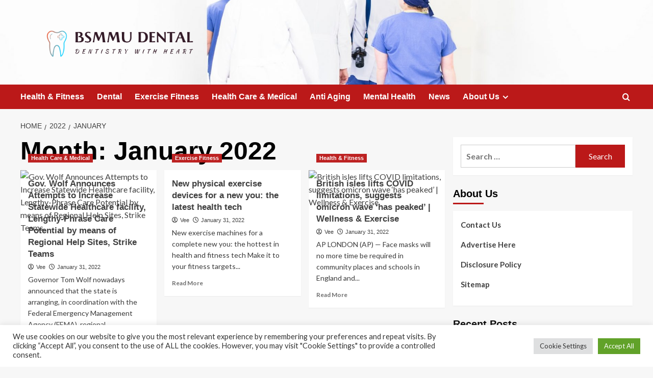

--- FILE ---
content_type: text/html; charset=UTF-8
request_url: https://www.bsmmu.org/2022/01
body_size: 17921
content:
<!doctype html>
<html lang="en-US">

<head>
  <meta charset="UTF-8">
  <meta name="viewport" content="width=device-width, initial-scale=1">
  <link rel="profile" href="https://gmpg.org/xfn/11">
  <meta name='robots' content='noindex, follow' />
<link rel='preload' href='https://fonts.googleapis.com/css?family=Source%2BSans%2BPro%3A400%2C700%7CLato%3A400%2C700&#038;subset=latin&#038;display=swap' as='style' onload="this.onload=null;this.rel='stylesheet'" type='text/css' media='all' crossorigin='anonymous'>
<link rel='preconnect' href='https://fonts.googleapis.com' crossorigin='anonymous'>
<link rel='preconnect' href='https://fonts.gstatic.com' crossorigin='anonymous'>

	<!-- This site is optimized with the Yoast SEO plugin v26.6 - https://yoast.com/wordpress/plugins/seo/ -->
	<title>January 2022 - BSMMU DENTAL</title>
	<meta property="og:locale" content="en_US" />
	<meta property="og:type" content="website" />
	<meta property="og:title" content="January 2022 - BSMMU DENTAL" />
	<meta property="og:url" content="https://www.bsmmu.org/2022/01" />
	<meta property="og:site_name" content="BSMMU DENTAL" />
	<meta property="og:image" content="https://www.governor.pa.gov/wp-content/uploads/2021/12/9221281C-C227-4C67-8798-387E1F0CF618_1_201_a.jpeg" />
	<meta name="twitter:card" content="summary_large_image" />
	<meta name="twitter:image" content="https://www.governor.pa.gov/wp-content/uploads/2021/12/9221281C-C227-4C67-8798-387E1F0CF618_1_201_a.jpeg" />
	<script type="application/ld+json" class="yoast-schema-graph">{"@context":"https://schema.org","@graph":[{"@type":"CollectionPage","@id":"https://www.bsmmu.org/2022/01","url":"https://www.bsmmu.org/2022/01","name":"January 2022 - BSMMU DENTAL","isPartOf":{"@id":"https://www.bsmmu.org/#website"},"primaryImageOfPage":{"@id":"https://www.bsmmu.org/2022/01#primaryimage"},"image":{"@id":"https://www.bsmmu.org/2022/01#primaryimage"},"thumbnailUrl":"https://www.governor.pa.gov/wp-content/uploads/2021/12/9221281C-C227-4C67-8798-387E1F0CF618_1_201_a.jpeg","breadcrumb":{"@id":"https://www.bsmmu.org/2022/01#breadcrumb"},"inLanguage":"en-US"},{"@type":"ImageObject","inLanguage":"en-US","@id":"https://www.bsmmu.org/2022/01#primaryimage","url":"https://www.governor.pa.gov/wp-content/uploads/2021/12/9221281C-C227-4C67-8798-387E1F0CF618_1_201_a.jpeg","contentUrl":"https://www.governor.pa.gov/wp-content/uploads/2021/12/9221281C-C227-4C67-8798-387E1F0CF618_1_201_a.jpeg"},{"@type":"BreadcrumbList","@id":"https://www.bsmmu.org/2022/01#breadcrumb","itemListElement":[{"@type":"ListItem","position":1,"name":"Home","item":"https://www.bsmmu.org/"},{"@type":"ListItem","position":2,"name":"Archives for January 2022"}]},{"@type":"WebSite","@id":"https://www.bsmmu.org/#website","url":"https://www.bsmmu.org/","name":"BSMMU DENTAL","description":"Dentistry with Heart","publisher":{"@id":"https://www.bsmmu.org/#organization"},"potentialAction":[{"@type":"SearchAction","target":{"@type":"EntryPoint","urlTemplate":"https://www.bsmmu.org/?s={search_term_string}"},"query-input":{"@type":"PropertyValueSpecification","valueRequired":true,"valueName":"search_term_string"}}],"inLanguage":"en-US"},{"@type":"Organization","@id":"https://www.bsmmu.org/#organization","name":"BSMMU DENTAL","url":"https://www.bsmmu.org/","logo":{"@type":"ImageObject","inLanguage":"en-US","@id":"https://www.bsmmu.org/#/schema/logo/image/","url":"https://www.bsmmu.org/wp-content/uploads/2021/10/default-e1635621232909.png","contentUrl":"https://www.bsmmu.org/wp-content/uploads/2021/10/default-e1635621232909.png","width":1000,"height":195,"caption":"BSMMU DENTAL"},"image":{"@id":"https://www.bsmmu.org/#/schema/logo/image/"}}]}</script>
	<!-- / Yoast SEO plugin. -->


<link rel='dns-prefetch' href='//fonts.googleapis.com' />
<link rel='preconnect' href='https://fonts.googleapis.com' />
<link rel='preconnect' href='https://fonts.gstatic.com' />
<link rel="alternate" type="application/rss+xml" title="BSMMU DENTAL &raquo; Feed" href="https://www.bsmmu.org/feed" />
<style id='wp-img-auto-sizes-contain-inline-css' type='text/css'>
img:is([sizes=auto i],[sizes^="auto," i]){contain-intrinsic-size:3000px 1500px}
/*# sourceURL=wp-img-auto-sizes-contain-inline-css */
</style>

<style id='wp-emoji-styles-inline-css' type='text/css'>

	img.wp-smiley, img.emoji {
		display: inline !important;
		border: none !important;
		box-shadow: none !important;
		height: 1em !important;
		width: 1em !important;
		margin: 0 0.07em !important;
		vertical-align: -0.1em !important;
		background: none !important;
		padding: 0 !important;
	}
/*# sourceURL=wp-emoji-styles-inline-css */
</style>
<link rel='stylesheet' id='wp-block-library-css' href='https://www.bsmmu.org/wp-includes/css/dist/block-library/style.min.css?ver=6.9' type='text/css' media='all' />
<style id='global-styles-inline-css' type='text/css'>
:root{--wp--preset--aspect-ratio--square: 1;--wp--preset--aspect-ratio--4-3: 4/3;--wp--preset--aspect-ratio--3-4: 3/4;--wp--preset--aspect-ratio--3-2: 3/2;--wp--preset--aspect-ratio--2-3: 2/3;--wp--preset--aspect-ratio--16-9: 16/9;--wp--preset--aspect-ratio--9-16: 9/16;--wp--preset--color--black: #000000;--wp--preset--color--cyan-bluish-gray: #abb8c3;--wp--preset--color--white: #ffffff;--wp--preset--color--pale-pink: #f78da7;--wp--preset--color--vivid-red: #cf2e2e;--wp--preset--color--luminous-vivid-orange: #ff6900;--wp--preset--color--luminous-vivid-amber: #fcb900;--wp--preset--color--light-green-cyan: #7bdcb5;--wp--preset--color--vivid-green-cyan: #00d084;--wp--preset--color--pale-cyan-blue: #8ed1fc;--wp--preset--color--vivid-cyan-blue: #0693e3;--wp--preset--color--vivid-purple: #9b51e0;--wp--preset--gradient--vivid-cyan-blue-to-vivid-purple: linear-gradient(135deg,rgb(6,147,227) 0%,rgb(155,81,224) 100%);--wp--preset--gradient--light-green-cyan-to-vivid-green-cyan: linear-gradient(135deg,rgb(122,220,180) 0%,rgb(0,208,130) 100%);--wp--preset--gradient--luminous-vivid-amber-to-luminous-vivid-orange: linear-gradient(135deg,rgb(252,185,0) 0%,rgb(255,105,0) 100%);--wp--preset--gradient--luminous-vivid-orange-to-vivid-red: linear-gradient(135deg,rgb(255,105,0) 0%,rgb(207,46,46) 100%);--wp--preset--gradient--very-light-gray-to-cyan-bluish-gray: linear-gradient(135deg,rgb(238,238,238) 0%,rgb(169,184,195) 100%);--wp--preset--gradient--cool-to-warm-spectrum: linear-gradient(135deg,rgb(74,234,220) 0%,rgb(151,120,209) 20%,rgb(207,42,186) 40%,rgb(238,44,130) 60%,rgb(251,105,98) 80%,rgb(254,248,76) 100%);--wp--preset--gradient--blush-light-purple: linear-gradient(135deg,rgb(255,206,236) 0%,rgb(152,150,240) 100%);--wp--preset--gradient--blush-bordeaux: linear-gradient(135deg,rgb(254,205,165) 0%,rgb(254,45,45) 50%,rgb(107,0,62) 100%);--wp--preset--gradient--luminous-dusk: linear-gradient(135deg,rgb(255,203,112) 0%,rgb(199,81,192) 50%,rgb(65,88,208) 100%);--wp--preset--gradient--pale-ocean: linear-gradient(135deg,rgb(255,245,203) 0%,rgb(182,227,212) 50%,rgb(51,167,181) 100%);--wp--preset--gradient--electric-grass: linear-gradient(135deg,rgb(202,248,128) 0%,rgb(113,206,126) 100%);--wp--preset--gradient--midnight: linear-gradient(135deg,rgb(2,3,129) 0%,rgb(40,116,252) 100%);--wp--preset--font-size--small: 13px;--wp--preset--font-size--medium: 20px;--wp--preset--font-size--large: 36px;--wp--preset--font-size--x-large: 42px;--wp--preset--spacing--20: 0.44rem;--wp--preset--spacing--30: 0.67rem;--wp--preset--spacing--40: 1rem;--wp--preset--spacing--50: 1.5rem;--wp--preset--spacing--60: 2.25rem;--wp--preset--spacing--70: 3.38rem;--wp--preset--spacing--80: 5.06rem;--wp--preset--shadow--natural: 6px 6px 9px rgba(0, 0, 0, 0.2);--wp--preset--shadow--deep: 12px 12px 50px rgba(0, 0, 0, 0.4);--wp--preset--shadow--sharp: 6px 6px 0px rgba(0, 0, 0, 0.2);--wp--preset--shadow--outlined: 6px 6px 0px -3px rgb(255, 255, 255), 6px 6px rgb(0, 0, 0);--wp--preset--shadow--crisp: 6px 6px 0px rgb(0, 0, 0);}:root { --wp--style--global--content-size: 800px;--wp--style--global--wide-size: 1200px; }:where(body) { margin: 0; }.wp-site-blocks > .alignleft { float: left; margin-right: 2em; }.wp-site-blocks > .alignright { float: right; margin-left: 2em; }.wp-site-blocks > .aligncenter { justify-content: center; margin-left: auto; margin-right: auto; }:where(.wp-site-blocks) > * { margin-block-start: 24px; margin-block-end: 0; }:where(.wp-site-blocks) > :first-child { margin-block-start: 0; }:where(.wp-site-blocks) > :last-child { margin-block-end: 0; }:root { --wp--style--block-gap: 24px; }:root :where(.is-layout-flow) > :first-child{margin-block-start: 0;}:root :where(.is-layout-flow) > :last-child{margin-block-end: 0;}:root :where(.is-layout-flow) > *{margin-block-start: 24px;margin-block-end: 0;}:root :where(.is-layout-constrained) > :first-child{margin-block-start: 0;}:root :where(.is-layout-constrained) > :last-child{margin-block-end: 0;}:root :where(.is-layout-constrained) > *{margin-block-start: 24px;margin-block-end: 0;}:root :where(.is-layout-flex){gap: 24px;}:root :where(.is-layout-grid){gap: 24px;}.is-layout-flow > .alignleft{float: left;margin-inline-start: 0;margin-inline-end: 2em;}.is-layout-flow > .alignright{float: right;margin-inline-start: 2em;margin-inline-end: 0;}.is-layout-flow > .aligncenter{margin-left: auto !important;margin-right: auto !important;}.is-layout-constrained > .alignleft{float: left;margin-inline-start: 0;margin-inline-end: 2em;}.is-layout-constrained > .alignright{float: right;margin-inline-start: 2em;margin-inline-end: 0;}.is-layout-constrained > .aligncenter{margin-left: auto !important;margin-right: auto !important;}.is-layout-constrained > :where(:not(.alignleft):not(.alignright):not(.alignfull)){max-width: var(--wp--style--global--content-size);margin-left: auto !important;margin-right: auto !important;}.is-layout-constrained > .alignwide{max-width: var(--wp--style--global--wide-size);}body .is-layout-flex{display: flex;}.is-layout-flex{flex-wrap: wrap;align-items: center;}.is-layout-flex > :is(*, div){margin: 0;}body .is-layout-grid{display: grid;}.is-layout-grid > :is(*, div){margin: 0;}body{padding-top: 0px;padding-right: 0px;padding-bottom: 0px;padding-left: 0px;}a:where(:not(.wp-element-button)){text-decoration: none;}:root :where(.wp-element-button, .wp-block-button__link){background-color: #32373c;border-radius: 0;border-width: 0;color: #fff;font-family: inherit;font-size: inherit;font-style: inherit;font-weight: inherit;letter-spacing: inherit;line-height: inherit;padding-top: calc(0.667em + 2px);padding-right: calc(1.333em + 2px);padding-bottom: calc(0.667em + 2px);padding-left: calc(1.333em + 2px);text-decoration: none;text-transform: inherit;}.has-black-color{color: var(--wp--preset--color--black) !important;}.has-cyan-bluish-gray-color{color: var(--wp--preset--color--cyan-bluish-gray) !important;}.has-white-color{color: var(--wp--preset--color--white) !important;}.has-pale-pink-color{color: var(--wp--preset--color--pale-pink) !important;}.has-vivid-red-color{color: var(--wp--preset--color--vivid-red) !important;}.has-luminous-vivid-orange-color{color: var(--wp--preset--color--luminous-vivid-orange) !important;}.has-luminous-vivid-amber-color{color: var(--wp--preset--color--luminous-vivid-amber) !important;}.has-light-green-cyan-color{color: var(--wp--preset--color--light-green-cyan) !important;}.has-vivid-green-cyan-color{color: var(--wp--preset--color--vivid-green-cyan) !important;}.has-pale-cyan-blue-color{color: var(--wp--preset--color--pale-cyan-blue) !important;}.has-vivid-cyan-blue-color{color: var(--wp--preset--color--vivid-cyan-blue) !important;}.has-vivid-purple-color{color: var(--wp--preset--color--vivid-purple) !important;}.has-black-background-color{background-color: var(--wp--preset--color--black) !important;}.has-cyan-bluish-gray-background-color{background-color: var(--wp--preset--color--cyan-bluish-gray) !important;}.has-white-background-color{background-color: var(--wp--preset--color--white) !important;}.has-pale-pink-background-color{background-color: var(--wp--preset--color--pale-pink) !important;}.has-vivid-red-background-color{background-color: var(--wp--preset--color--vivid-red) !important;}.has-luminous-vivid-orange-background-color{background-color: var(--wp--preset--color--luminous-vivid-orange) !important;}.has-luminous-vivid-amber-background-color{background-color: var(--wp--preset--color--luminous-vivid-amber) !important;}.has-light-green-cyan-background-color{background-color: var(--wp--preset--color--light-green-cyan) !important;}.has-vivid-green-cyan-background-color{background-color: var(--wp--preset--color--vivid-green-cyan) !important;}.has-pale-cyan-blue-background-color{background-color: var(--wp--preset--color--pale-cyan-blue) !important;}.has-vivid-cyan-blue-background-color{background-color: var(--wp--preset--color--vivid-cyan-blue) !important;}.has-vivid-purple-background-color{background-color: var(--wp--preset--color--vivid-purple) !important;}.has-black-border-color{border-color: var(--wp--preset--color--black) !important;}.has-cyan-bluish-gray-border-color{border-color: var(--wp--preset--color--cyan-bluish-gray) !important;}.has-white-border-color{border-color: var(--wp--preset--color--white) !important;}.has-pale-pink-border-color{border-color: var(--wp--preset--color--pale-pink) !important;}.has-vivid-red-border-color{border-color: var(--wp--preset--color--vivid-red) !important;}.has-luminous-vivid-orange-border-color{border-color: var(--wp--preset--color--luminous-vivid-orange) !important;}.has-luminous-vivid-amber-border-color{border-color: var(--wp--preset--color--luminous-vivid-amber) !important;}.has-light-green-cyan-border-color{border-color: var(--wp--preset--color--light-green-cyan) !important;}.has-vivid-green-cyan-border-color{border-color: var(--wp--preset--color--vivid-green-cyan) !important;}.has-pale-cyan-blue-border-color{border-color: var(--wp--preset--color--pale-cyan-blue) !important;}.has-vivid-cyan-blue-border-color{border-color: var(--wp--preset--color--vivid-cyan-blue) !important;}.has-vivid-purple-border-color{border-color: var(--wp--preset--color--vivid-purple) !important;}.has-vivid-cyan-blue-to-vivid-purple-gradient-background{background: var(--wp--preset--gradient--vivid-cyan-blue-to-vivid-purple) !important;}.has-light-green-cyan-to-vivid-green-cyan-gradient-background{background: var(--wp--preset--gradient--light-green-cyan-to-vivid-green-cyan) !important;}.has-luminous-vivid-amber-to-luminous-vivid-orange-gradient-background{background: var(--wp--preset--gradient--luminous-vivid-amber-to-luminous-vivid-orange) !important;}.has-luminous-vivid-orange-to-vivid-red-gradient-background{background: var(--wp--preset--gradient--luminous-vivid-orange-to-vivid-red) !important;}.has-very-light-gray-to-cyan-bluish-gray-gradient-background{background: var(--wp--preset--gradient--very-light-gray-to-cyan-bluish-gray) !important;}.has-cool-to-warm-spectrum-gradient-background{background: var(--wp--preset--gradient--cool-to-warm-spectrum) !important;}.has-blush-light-purple-gradient-background{background: var(--wp--preset--gradient--blush-light-purple) !important;}.has-blush-bordeaux-gradient-background{background: var(--wp--preset--gradient--blush-bordeaux) !important;}.has-luminous-dusk-gradient-background{background: var(--wp--preset--gradient--luminous-dusk) !important;}.has-pale-ocean-gradient-background{background: var(--wp--preset--gradient--pale-ocean) !important;}.has-electric-grass-gradient-background{background: var(--wp--preset--gradient--electric-grass) !important;}.has-midnight-gradient-background{background: var(--wp--preset--gradient--midnight) !important;}.has-small-font-size{font-size: var(--wp--preset--font-size--small) !important;}.has-medium-font-size{font-size: var(--wp--preset--font-size--medium) !important;}.has-large-font-size{font-size: var(--wp--preset--font-size--large) !important;}.has-x-large-font-size{font-size: var(--wp--preset--font-size--x-large) !important;}
/*# sourceURL=global-styles-inline-css */
</style>

<link rel='stylesheet' id='cookie-law-info-css' href='https://www.bsmmu.org/wp-content/plugins/cookie-law-info/legacy/public/css/cookie-law-info-public.css?ver=3.3.9.1' type='text/css' media='all' />
<link rel='stylesheet' id='cookie-law-info-gdpr-css' href='https://www.bsmmu.org/wp-content/plugins/cookie-law-info/legacy/public/css/cookie-law-info-gdpr.css?ver=3.3.9.1' type='text/css' media='all' />
<link rel='stylesheet' id='widgetopts-styles-css' href='https://www.bsmmu.org/wp-content/plugins/widget-options/assets/css/widget-options.css?ver=4.1.3' type='text/css' media='all' />
<link rel='stylesheet' id='ez-toc-css' href='https://www.bsmmu.org/wp-content/plugins/easy-table-of-contents/assets/css/screen.min.css?ver=2.0.80' type='text/css' media='all' />
<style id='ez-toc-inline-css' type='text/css'>
div#ez-toc-container .ez-toc-title {font-size: 120%;}div#ez-toc-container .ez-toc-title {font-weight: 500;}div#ez-toc-container ul li , div#ez-toc-container ul li a {font-size: 95%;}div#ez-toc-container ul li , div#ez-toc-container ul li a {font-weight: 500;}div#ez-toc-container nav ul ul li {font-size: 90%;}.ez-toc-box-title {font-weight: bold; margin-bottom: 10px; text-align: center; text-transform: uppercase; letter-spacing: 1px; color: #666; padding-bottom: 5px;position:absolute;top:-4%;left:5%;background-color: inherit;transition: top 0.3s ease;}.ez-toc-box-title.toc-closed {top:-25%;}
.ez-toc-container-direction {direction: ltr;}.ez-toc-counter ul{counter-reset: item ;}.ez-toc-counter nav ul li a::before {content: counters(item, '.', decimal) '. ';display: inline-block;counter-increment: item;flex-grow: 0;flex-shrink: 0;margin-right: .2em; float: left; }.ez-toc-widget-direction {direction: ltr;}.ez-toc-widget-container ul{counter-reset: item ;}.ez-toc-widget-container nav ul li a::before {content: counters(item, '.', decimal) '. ';display: inline-block;counter-increment: item;flex-grow: 0;flex-shrink: 0;margin-right: .2em; float: left; }
/*# sourceURL=ez-toc-inline-css */
</style>
<link rel='stylesheet' id='covernews-google-fonts-css' href='https://fonts.googleapis.com/css?family=Source%2BSans%2BPro%3A400%2C700%7CLato%3A400%2C700&#038;subset=latin&#038;display=swap' type='text/css' media='all' />
<link rel='stylesheet' id='covernews-icons-css' href='https://www.bsmmu.org/wp-content/themes/covernews/assets/icons/style.css?ver=6.9' type='text/css' media='all' />
<link rel='stylesheet' id='bootstrap-css' href='https://www.bsmmu.org/wp-content/themes/covernews/assets/bootstrap/css/bootstrap.min.css?ver=6.9' type='text/css' media='all' />
<link rel='stylesheet' id='covernews-style-css' href='https://www.bsmmu.org/wp-content/themes/covernews/style.min.css?ver=6.0.3' type='text/css' media='all' />
<script type="text/javascript" src="https://www.bsmmu.org/wp-includes/js/jquery/jquery.min.js?ver=3.7.1" id="jquery-core-js"></script>
<script type="text/javascript" src="https://www.bsmmu.org/wp-includes/js/jquery/jquery-migrate.min.js?ver=3.4.1" id="jquery-migrate-js"></script>
<script type="text/javascript" id="cookie-law-info-js-extra">
/* <![CDATA[ */
var Cli_Data = {"nn_cookie_ids":[],"cookielist":[],"non_necessary_cookies":[],"ccpaEnabled":"","ccpaRegionBased":"","ccpaBarEnabled":"","strictlyEnabled":["necessary","obligatoire"],"ccpaType":"gdpr","js_blocking":"1","custom_integration":"","triggerDomRefresh":"","secure_cookies":""};
var cli_cookiebar_settings = {"animate_speed_hide":"500","animate_speed_show":"500","background":"#FFF","border":"#b1a6a6c2","border_on":"","button_1_button_colour":"#61a229","button_1_button_hover":"#4e8221","button_1_link_colour":"#fff","button_1_as_button":"1","button_1_new_win":"","button_2_button_colour":"#333","button_2_button_hover":"#292929","button_2_link_colour":"#444","button_2_as_button":"","button_2_hidebar":"","button_3_button_colour":"#dedfe0","button_3_button_hover":"#b2b2b3","button_3_link_colour":"#333333","button_3_as_button":"1","button_3_new_win":"","button_4_button_colour":"#dedfe0","button_4_button_hover":"#b2b2b3","button_4_link_colour":"#333333","button_4_as_button":"1","button_7_button_colour":"#61a229","button_7_button_hover":"#4e8221","button_7_link_colour":"#fff","button_7_as_button":"1","button_7_new_win":"","font_family":"inherit","header_fix":"","notify_animate_hide":"1","notify_animate_show":"","notify_div_id":"#cookie-law-info-bar","notify_position_horizontal":"right","notify_position_vertical":"bottom","scroll_close":"1","scroll_close_reload":"","accept_close_reload":"","reject_close_reload":"","showagain_tab":"","showagain_background":"#fff","showagain_border":"#000","showagain_div_id":"#cookie-law-info-again","showagain_x_position":"100px","text":"#333333","show_once_yn":"1","show_once":"5000","logging_on":"","as_popup":"","popup_overlay":"1","bar_heading_text":"","cookie_bar_as":"banner","popup_showagain_position":"bottom-right","widget_position":"left"};
var log_object = {"ajax_url":"https://www.bsmmu.org/wp-admin/admin-ajax.php"};
//# sourceURL=cookie-law-info-js-extra
/* ]]> */
</script>
<script type="text/javascript" src="https://www.bsmmu.org/wp-content/plugins/cookie-law-info/legacy/public/js/cookie-law-info-public.js?ver=3.3.9.1" id="cookie-law-info-js"></script>
<link rel="https://api.w.org/" href="https://www.bsmmu.org/wp-json/" /><link rel="EditURI" type="application/rsd+xml" title="RSD" href="https://www.bsmmu.org/xmlrpc.php?rsd" />
<meta name="generator" content="WordPress 6.9" />
<link rel="preload" href="https://www.bsmmu.org/wp-content/uploads/2021/10/cropped-luis-melendez-Pd4lRfKo16U-unsplash-1.jpg" as="image">        <style type="text/css">
                        body .masthead-banner.data-bg:before {
                background: rgba(0,0,0,0);
            }
                        .site-title,
            .site-description {
                position: absolute;
                clip: rect(1px, 1px, 1px, 1px);
                display: none;
            }

                    .elementor-template-full-width .elementor-section.elementor-section-full_width > .elementor-container,
        .elementor-template-full-width .elementor-section.elementor-section-boxed > .elementor-container{
            max-width: 1200px;
        }
        @media (min-width: 1600px){
            .elementor-template-full-width .elementor-section.elementor-section-full_width > .elementor-container,
            .elementor-template-full-width .elementor-section.elementor-section-boxed > .elementor-container{
                max-width: 1600px;
            }
        }
        
        .align-content-left .elementor-section-stretched,
        .align-content-right .elementor-section-stretched {
            max-width: 100%;
            left: 0 !important;
        }


        </style>
        <link rel="icon" href="https://www.bsmmu.org/wp-content/uploads/2019/09/cropped-bsm-32x32.png" sizes="32x32" />
<link rel="icon" href="https://www.bsmmu.org/wp-content/uploads/2019/09/cropped-bsm-192x192.png" sizes="192x192" />
<link rel="apple-touch-icon" href="https://www.bsmmu.org/wp-content/uploads/2019/09/cropped-bsm-180x180.png" />
<meta name="msapplication-TileImage" content="https://www.bsmmu.org/wp-content/uploads/2019/09/cropped-bsm-270x270.png" />
</head>

<body class="archive date wp-custom-logo wp-embed-responsive wp-theme-covernews hfeed default-content-layout archive-layout-grid scrollup-sticky-header aft-sticky-header aft-sticky-sidebar default aft-container-default aft-main-banner-slider-editors-picks-trending header-image-default align-content-left aft-and">
  
  
  <div id="page" class="site">
    <a class="skip-link screen-reader-text" href="#content">Skip to content</a>

    <div class="header-layout-1">
    <header id="masthead" class="site-header">
        <div class="masthead-banner af-header-image data-bg" style="background-image: url(https://www.bsmmu.org/wp-content/uploads/2021/10/cropped-luis-melendez-Pd4lRfKo16U-unsplash-1.jpg);">
      <div class="container">
        <div class="row">
          <div class="col-md-4">
            <div class="site-branding">
              <a href="https://www.bsmmu.org/" class="custom-logo-link" rel="home"><img width="1000" height="195" src="https://www.bsmmu.org/wp-content/uploads/2021/10/default-e1635621232909.png" class="custom-logo" alt="BSMMU DENTAL" decoding="async" fetchpriority="high" srcset="https://www.bsmmu.org/wp-content/uploads/2021/10/default-e1635621232909.png 1000w, https://www.bsmmu.org/wp-content/uploads/2021/10/default-e1635621232909-300x59.png 300w, https://www.bsmmu.org/wp-content/uploads/2021/10/default-e1635621232909-768x150.png 768w" sizes="(max-width: 1000px) 100vw, 1000px" loading="lazy" /></a>                <p class="site-title font-family-1">
                  <a href="https://www.bsmmu.org/" rel="home">BSMMU DENTAL</a>
                </p>
              
                              <p class="site-description">Dentistry with Heart</p>
                          </div>
          </div>
          <div class="col-md-8">
                      </div>
        </div>
      </div>
    </div>
    <nav id="site-navigation" class="main-navigation">
      <div class="container">
        <div class="row">
          <div class="kol-12">
            <div class="navigation-container">

              <div class="main-navigation-container-items-wrapper">

                <span class="toggle-menu">
                  <a
                    href="#"
                    class="aft-void-menu"
                    role="button"
                    aria-label="Toggle Primary Menu"
                    aria-controls="primary-menu" aria-expanded="false">
                    <span class="screen-reader-text">Primary Menu</span>
                    <i class="ham"></i>
                  </a>
                </span>
                <span class="af-mobile-site-title-wrap">
                  <a href="https://www.bsmmu.org/" class="custom-logo-link" rel="home"><img width="1000" height="195" src="https://www.bsmmu.org/wp-content/uploads/2021/10/default-e1635621232909.png" class="custom-logo" alt="BSMMU DENTAL" decoding="async" srcset="https://www.bsmmu.org/wp-content/uploads/2021/10/default-e1635621232909.png 1000w, https://www.bsmmu.org/wp-content/uploads/2021/10/default-e1635621232909-300x59.png 300w, https://www.bsmmu.org/wp-content/uploads/2021/10/default-e1635621232909-768x150.png 768w" sizes="(max-width: 1000px) 100vw, 1000px" loading="lazy" /></a>                  <p class="site-title font-family-1">
                    <a href="https://www.bsmmu.org/" rel="home">BSMMU DENTAL</a>
                  </p>
                </span>
                <div class="menu main-menu"><ul id="primary-menu" class="menu"><li id="menu-item-831" class="menu-item menu-item-type-taxonomy menu-item-object-category menu-item-831"><a href="https://www.bsmmu.org/category/health-fitness">Health &amp; Fitness</a></li>
<li id="menu-item-829" class="menu-item menu-item-type-taxonomy menu-item-object-category menu-item-829"><a href="https://www.bsmmu.org/category/dental">Dental</a></li>
<li id="menu-item-830" class="menu-item menu-item-type-taxonomy menu-item-object-category menu-item-830"><a href="https://www.bsmmu.org/category/exercise-fitness">Exercise Fitness</a></li>
<li id="menu-item-832" class="menu-item menu-item-type-taxonomy menu-item-object-category menu-item-832"><a href="https://www.bsmmu.org/category/health-care-medical">Health Care &amp; Medical</a></li>
<li id="menu-item-1583" class="menu-item menu-item-type-taxonomy menu-item-object-category menu-item-1583"><a href="https://www.bsmmu.org/category/anti-aging">Anti Aging</a></li>
<li id="menu-item-1584" class="menu-item menu-item-type-taxonomy menu-item-object-category menu-item-1584"><a href="https://www.bsmmu.org/category/mental-health">Mental Health</a></li>
<li id="menu-item-1635" class="menu-item menu-item-type-taxonomy menu-item-object-category menu-item-1635"><a href="https://www.bsmmu.org/category/news">News</a></li>
<li id="menu-item-833" class="menu-item menu-item-type-post_type menu-item-object-page menu-item-has-children menu-item-833"><a href="https://www.bsmmu.org/about-us">About Us</a>
<ul class="sub-menu">
	<li id="menu-item-836" class="menu-item menu-item-type-post_type menu-item-object-page menu-item-836"><a href="https://www.bsmmu.org/advertise-here">Advertise Here</a></li>
	<li id="menu-item-837" class="menu-item menu-item-type-post_type menu-item-object-page menu-item-837"><a href="https://www.bsmmu.org/contact-us">Contact Us</a></li>
	<li id="menu-item-835" class="menu-item menu-item-type-post_type menu-item-object-page menu-item-835"><a href="https://www.bsmmu.org/disclosure-policy">Disclosure Policy</a></li>
	<li id="menu-item-834" class="menu-item menu-item-type-post_type menu-item-object-page menu-item-834"><a href="https://www.bsmmu.org/sitemap">Sitemap</a></li>
</ul>
</li>
</ul></div>              </div>
              <div class="cart-search">

                <div class="af-search-wrap">
                  <div class="search-overlay">
                    <a href="#" title="Search" class="search-icon">
                      <i class="fa fa-search"></i>
                    </a>
                    <div class="af-search-form">
                      <form role="search" method="get" class="search-form" action="https://www.bsmmu.org/">
				<label>
					<span class="screen-reader-text">Search for:</span>
					<input type="search" class="search-field" placeholder="Search &hellip;" value="" name="s" />
				</label>
				<input type="submit" class="search-submit" value="Search" />
			</form>                    </div>
                  </div>
                </div>
              </div>


            </div>
          </div>
        </div>
      </div>
    </nav>
  </header>
</div>

    
    <div id="content" class="container">
                <div class="em-breadcrumbs font-family-1 covernews-breadcrumbs">
      <div class="row">
        <div role="navigation" aria-label="Breadcrumbs" class="breadcrumb-trail breadcrumbs" itemprop="breadcrumb"><ul class="trail-items" itemscope itemtype="http://schema.org/BreadcrumbList"><meta name="numberOfItems" content="3" /><meta name="itemListOrder" content="Ascending" /><li itemprop="itemListElement" itemscope itemtype="http://schema.org/ListItem" class="trail-item trail-begin"><a href="https://www.bsmmu.org" rel="home" itemprop="item"><span itemprop="name">Home</span></a><meta itemprop="position" content="1" /></li><li itemprop="itemListElement" itemscope itemtype="http://schema.org/ListItem" class="trail-item"><a href="https://www.bsmmu.org/2022" itemprop="item"><span itemprop="name">2022</span></a><meta itemprop="position" content="2" /></li><li itemprop="itemListElement" itemscope itemtype="http://schema.org/ListItem" class="trail-item trail-end"><a href="https://www.bsmmu.org/2022/01" itemprop="item"><span itemprop="name">January</span></a><meta itemprop="position" content="3" /></li></ul></div>      </div>
    </div>
    <div class="section-block-upper row">

                <div id="primary" class="content-area">
                    <main id="main" class="site-main aft-archive-post">

                        
                            <header class="header-title-wrapper1">
                                <h1 class="page-title">Month: <span>January 2022</span></h1>                            </header><!-- .header-title-wrapper -->
                            <div class="row">
                            <div id="aft-inner-row">
                            

        <article id="post-1114" class="col-lg-4 col-sm-4 col-md-4 latest-posts-grid post-1114 post type-post status-publish format-standard has-post-thumbnail hentry category-health-care-medical tag-announces tag-attempts tag-care tag-facility tag-gov tag-healthcare tag-increase tag-lengthyphrase tag-means tag-potential tag-regional tag-sites tag-statewide tag-strike tag-teams tag-wolf"                 data-mh="archive-layout-grid">
            
<div class="align-items-center has-post-image">
  <div class="spotlight-post">
    <figure class="categorised-article inside-img">
      <div class="categorised-article-wrapper">
        <div class="data-bg-hover data-bg-categorised read-bg-img">
          <a href="https://www.bsmmu.org/gov-wolf-announces-attempts-to-increase-statewide-healthcare-facility-lengthy-phrase-care-potential-by-means-of-regional-help-sites-strike-teams.html"
            aria-label="Gov. Wolf Announces Attempts to Increase Statewide Healthcare facility, Lengthy-Phrase Care Potential by means of Regional Help Sites, Strike Teams">
            <img post-id="1114" fifu-featured="1" width="300" height="300" src="https://www.governor.pa.gov/wp-content/uploads/2021/12/9221281C-C227-4C67-8798-387E1F0CF618_1_201_a.jpeg" class="attachment-medium size-medium wp-post-image" alt="Gov. Wolf Announces Attempts to Increase Statewide Healthcare facility, Lengthy-Phrase Care Potential by means of Regional Help Sites, Strike Teams" title="Gov. Wolf Announces Attempts to Increase Statewide Healthcare facility, Lengthy-Phrase Care Potential by means of Regional Help Sites, Strike Teams" title="Gov. Wolf Announces Attempts to Increase Statewide Healthcare facility, Lengthy-Phrase Care Potential by means of Regional Help Sites, Strike Teams" decoding="async" loading="lazy" />          </a>
        </div>
                <div class="figure-categories figure-categories-bg">
          <ul class="cat-links"><li class="meta-category">
                             <a class="covernews-categories category-color-1"
                            href="https://www.bsmmu.org/category/health-care-medical" 
                            aria-label="View all posts in Health Care &amp; Medical"> 
                                 Health Care &amp; Medical
                             </a>
                        </li></ul>        </div>
      </div>

    </figure>
    <figcaption>

      <h3 class="article-title article-title-1">
        <a href="https://www.bsmmu.org/gov-wolf-announces-attempts-to-increase-statewide-healthcare-facility-lengthy-phrase-care-potential-by-means-of-regional-help-sites-strike-teams.html">
          Gov. Wolf Announces Attempts to Increase Statewide Healthcare facility, Lengthy-Phrase Care Potential by means of Regional Help Sites, Strike Teams        </a>
      </h3>
      <div class="grid-item-metadata">
        
    <span class="author-links">

      
        <span class="item-metadata posts-author">
          <i class="far fa-user-circle"></i>
                          <a href="https://www.bsmmu.org/author/vee">
                    Vee                </a>
               </span>
                    <span class="item-metadata posts-date">
          <i class="far fa-clock"></i>
          <a href="https://www.bsmmu.org/2022/01">
            January 31, 2022          </a>
        </span>
                </span>
      </div>
              <div class="full-item-discription">
          <div class="post-description">
            <p>Governor Tom Wolf nowadays announced that the state is arranging, in coordination with the Federal Emergency Management Agency (FEMA), regional...</p>
<div class="aft-readmore-wrapper">
              <a href="https://www.bsmmu.org/gov-wolf-announces-attempts-to-increase-statewide-healthcare-facility-lengthy-phrase-care-potential-by-means-of-regional-help-sites-strike-teams.html" class="aft-readmore" aria-label="Read more about Gov. Wolf Announces Attempts to Increase Statewide Healthcare facility, Lengthy-Phrase Care Potential by means of Regional Help Sites, Strike Teams">Read More<span class="screen-reader-text">Read more about Gov. Wolf Announces Attempts to Increase Statewide Healthcare facility, Lengthy-Phrase Care Potential by means of Regional Help Sites, Strike Teams</span></a>
          </div>

          </div>
        </div>
          </figcaption>
  </div>
  </div>        </article>
    

        <article id="post-1110" class="col-lg-4 col-sm-4 col-md-4 latest-posts-grid post-1110 post type-post status-publish format-standard has-post-thumbnail hentry category-exercise-fitness tag-devices tag-exercise tag-health tag-latest tag-physical tag-tech"                 data-mh="archive-layout-grid">
            
<div class="align-items-center has-post-image">
  <div class="spotlight-post">
    <figure class="categorised-article inside-img">
      <div class="categorised-article-wrapper">
        <div class="data-bg-hover data-bg-categorised read-bg-img">
          <a href="https://www.bsmmu.org/new-physical-exercise-devices-for-a-new-you-the-latest-health-tech.html"
            aria-label="New physical exercise devices for a new you: the latest health tech">
            <img post-id="1110" fifu-featured="1" width="300" height="300" src="https://cdn.wallpaper.com/main/styles/fp_1540x944/s3/2022/01/slimbeam.jpg" class="attachment-medium size-medium wp-post-image" alt="New physical exercise devices for a new you: the latest health tech" title="New physical exercise devices for a new you: the latest health tech" title="New physical exercise devices for a new you: the latest health tech" decoding="async" loading="lazy" />          </a>
        </div>
                <div class="figure-categories figure-categories-bg">
          <ul class="cat-links"><li class="meta-category">
                             <a class="covernews-categories category-color-1"
                            href="https://www.bsmmu.org/category/exercise-fitness" 
                            aria-label="View all posts in Exercise Fitness"> 
                                 Exercise Fitness
                             </a>
                        </li></ul>        </div>
      </div>

    </figure>
    <figcaption>

      <h3 class="article-title article-title-1">
        <a href="https://www.bsmmu.org/new-physical-exercise-devices-for-a-new-you-the-latest-health-tech.html">
          New physical exercise devices for a new you: the latest health tech        </a>
      </h3>
      <div class="grid-item-metadata">
        
    <span class="author-links">

      
        <span class="item-metadata posts-author">
          <i class="far fa-user-circle"></i>
                          <a href="https://www.bsmmu.org/author/vee">
                    Vee                </a>
               </span>
                    <span class="item-metadata posts-date">
          <i class="far fa-clock"></i>
          <a href="https://www.bsmmu.org/2022/01">
            January 31, 2022          </a>
        </span>
                </span>
      </div>
              <div class="full-item-discription">
          <div class="post-description">
            <p>New exercise machines for a complete new you: the hottest in health and fitness tech Make it to your fitness targets...</p>
<div class="aft-readmore-wrapper">
              <a href="https://www.bsmmu.org/new-physical-exercise-devices-for-a-new-you-the-latest-health-tech.html" class="aft-readmore" aria-label="Read more about New physical exercise devices for a new you: the latest health tech">Read More<span class="screen-reader-text">Read more about New physical exercise devices for a new you: the latest health tech</span></a>
          </div>

          </div>
        </div>
          </figcaption>
  </div>
  </div>        </article>
    

        <article id="post-1108" class="col-lg-4 col-sm-4 col-md-4 latest-posts-grid post-1108 post type-post status-publish format-standard has-post-thumbnail hentry category-health-fitness tag-british tag-covid tag-exercise tag-isles tag-lifts tag-limitations tag-omicron tag-peaked tag-suggests tag-wave tag-wellness"                 data-mh="archive-layout-grid">
            
<div class="align-items-center has-post-image">
  <div class="spotlight-post">
    <figure class="categorised-article inside-img">
      <div class="categorised-article-wrapper">
        <div class="data-bg-hover data-bg-categorised read-bg-img">
          <a href="https://www.bsmmu.org/british-isles-lifts-covid-limitations-suggests-omicron-wave-has-peaked-wellness-exercise.html"
            aria-label="British isles lifts COVID limitations, suggests omicron wave &#8216;has peaked&#8217; | Wellness &#038; Exercise">
            <img post-id="1108" fifu-featured="1" width="300" height="300" src="https://bloximages.chicago2.vip.townnews.com/mtstandard.com/content/tncms/assets/v3/editorial/3/cb/3cb31cf8-4b85-514d-be8b-0ecb379a98b5/61e8244157ded.image.jpg?crop=1763,926,0,125&amp;resize=1200,630&amp;order=crop,resize" class="attachment-medium size-medium wp-post-image" alt="British isles lifts COVID limitations, suggests omicron wave &#8216;has peaked&#8217; | Wellness &#038; Exercise" title="British isles lifts COVID limitations, suggests omicron wave &#8216;has peaked&#8217; | Wellness &#038; Exercise" title="British isles lifts COVID limitations, suggests omicron wave &#8216;has peaked&#8217; | Wellness &#038; Exercise" decoding="async" loading="lazy" />          </a>
        </div>
                <div class="figure-categories figure-categories-bg">
          <ul class="cat-links"><li class="meta-category">
                             <a class="covernews-categories category-color-1"
                            href="https://www.bsmmu.org/category/health-fitness" 
                            aria-label="View all posts in Health &amp; Fitness"> 
                                 Health &amp; Fitness
                             </a>
                        </li></ul>        </div>
      </div>

    </figure>
    <figcaption>

      <h3 class="article-title article-title-1">
        <a href="https://www.bsmmu.org/british-isles-lifts-covid-limitations-suggests-omicron-wave-has-peaked-wellness-exercise.html">
          British isles lifts COVID limitations, suggests omicron wave &#8216;has peaked&#8217; | Wellness &#038; Exercise        </a>
      </h3>
      <div class="grid-item-metadata">
        
    <span class="author-links">

      
        <span class="item-metadata posts-author">
          <i class="far fa-user-circle"></i>
                          <a href="https://www.bsmmu.org/author/vee">
                    Vee                </a>
               </span>
                    <span class="item-metadata posts-date">
          <i class="far fa-clock"></i>
          <a href="https://www.bsmmu.org/2022/01">
            January 31, 2022          </a>
        </span>
                </span>
      </div>
              <div class="full-item-discription">
          <div class="post-description">
            <p>AP LONDON (AP) — Face masks will no more time be required in community places and schools in England and...</p>
<div class="aft-readmore-wrapper">
              <a href="https://www.bsmmu.org/british-isles-lifts-covid-limitations-suggests-omicron-wave-has-peaked-wellness-exercise.html" class="aft-readmore" aria-label="Read more about British isles lifts COVID limitations, suggests omicron wave &#8216;has peaked&#8217; | Wellness &#038; Exercise">Read More<span class="screen-reader-text">Read more about British isles lifts COVID limitations, suggests omicron wave &#8216;has peaked&#8217; | Wellness &#038; Exercise</span></a>
          </div>

          </div>
        </div>
          </figcaption>
  </div>
  </div>        </article>
    

        <article id="post-1105" class="col-lg-4 col-sm-4 col-md-4 latest-posts-grid post-1105 post type-post status-publish format-standard has-post-thumbnail hentry category-health-care-medical tag-ais tag-care tag-chat tag-health tag-premature tag-transforming"                 data-mh="archive-layout-grid">
            
<div class="align-items-center has-post-image">
  <div class="spotlight-post">
    <figure class="categorised-article inside-img">
      <div class="categorised-article-wrapper">
        <div class="data-bg-hover data-bg-categorised read-bg-img">
          <a href="https://www.bsmmu.org/why-chat-of-ais-transforming-health-care-is-premature.html"
            aria-label="Why chat of AI’s transforming health care is premature">
            <img post-id="1105" fifu-featured="1" width="300" height="300" src="https://www.ama-assn.org/sites/ama-assn.org/files/styles/image_ratio_16_9/public/2021-12/2021-12-16-AIBAPTIST-Index_1170x780.jpg?itok=DFVxIEtc" class="attachment-medium size-medium wp-post-image" alt="Why chat of AI’s transforming health care is premature" title="Why chat of AI’s transforming health care is premature" title="Why chat of AI’s transforming health care is premature" decoding="async" loading="lazy" />          </a>
        </div>
                <div class="figure-categories figure-categories-bg">
          <ul class="cat-links"><li class="meta-category">
                             <a class="covernews-categories category-color-1"
                            href="https://www.bsmmu.org/category/health-care-medical" 
                            aria-label="View all posts in Health Care &amp; Medical"> 
                                 Health Care &amp; Medical
                             </a>
                        </li></ul>        </div>
      </div>

    </figure>
    <figcaption>

      <h3 class="article-title article-title-1">
        <a href="https://www.bsmmu.org/why-chat-of-ais-transforming-health-care-is-premature.html">
          Why chat of AI’s transforming health care is premature        </a>
      </h3>
      <div class="grid-item-metadata">
        
    <span class="author-links">

      
        <span class="item-metadata posts-author">
          <i class="far fa-user-circle"></i>
                          <a href="https://www.bsmmu.org/author/vee">
                    Vee                </a>
               </span>
                    <span class="item-metadata posts-date">
          <i class="far fa-clock"></i>
          <a href="https://www.bsmmu.org/2022/01">
            January 28, 2022          </a>
        </span>
                </span>
      </div>
              <div class="full-item-discription">
          <div class="post-description">
            <p>Some applications of augmented intelligence (AI), typically known as synthetic intelligence, may indeed be preserving life, minimizing medical doctor burnout, building...</p>
<div class="aft-readmore-wrapper">
              <a href="https://www.bsmmu.org/why-chat-of-ais-transforming-health-care-is-premature.html" class="aft-readmore" aria-label="Read more about Why chat of AI’s transforming health care is premature">Read More<span class="screen-reader-text">Read more about Why chat of AI’s transforming health care is premature</span></a>
          </div>

          </div>
        </div>
          </figcaption>
  </div>
  </div>        </article>
    

        <article id="post-1103" class="col-lg-4 col-sm-4 col-md-4 latest-posts-grid post-1103 post type-post status-publish format-standard has-post-thumbnail hentry category-health-fitness tag-biden tag-covid tag-fitness tag-health tag-increasing tag-nation tag-weary"                 data-mh="archive-layout-grid">
            
<div class="align-items-center has-post-image">
  <div class="spotlight-post">
    <figure class="categorised-article inside-img">
      <div class="categorised-article-wrapper">
        <div class="data-bg-hover data-bg-categorised read-bg-img">
          <a href="https://www.bsmmu.org/biden-says-nation-weary-from-covid-but-increasing-with-him-in-wh-health-health-and-fitness.html"
            aria-label="Biden says nation weary from COVID but increasing with him in WH | Health &#038; Health and fitness">
            <img post-id="1103" fifu-featured="1" width="300" height="300" src="https://bloximages.chicago2.vip.townnews.com/mtstandard.com/content/tncms/assets/v3/editorial/b/28/b28f032b-be5a-5ea6-aab0-53473cf7f240/61e87bbc97a47.image.jpg?crop=1763,926,0,124&amp;resize=1200,630&amp;order=crop,resize" class="attachment-medium size-medium wp-post-image" alt="Biden says nation weary from COVID but increasing with him in WH | Health &#038; Health and fitness" title="Biden says nation weary from COVID but increasing with him in WH | Health &#038; Health and fitness" title="Biden says nation weary from COVID but increasing with him in WH | Health &#038; Health and fitness" decoding="async" loading="lazy" />          </a>
        </div>
                <div class="figure-categories figure-categories-bg">
          <ul class="cat-links"><li class="meta-category">
                             <a class="covernews-categories category-color-1"
                            href="https://www.bsmmu.org/category/health-fitness" 
                            aria-label="View all posts in Health &amp; Fitness"> 
                                 Health &amp; Fitness
                             </a>
                        </li></ul>        </div>
      </div>

    </figure>
    <figcaption>

      <h3 class="article-title article-title-1">
        <a href="https://www.bsmmu.org/biden-says-nation-weary-from-covid-but-increasing-with-him-in-wh-health-health-and-fitness.html">
          Biden says nation weary from COVID but increasing with him in WH | Health &#038; Health and fitness        </a>
      </h3>
      <div class="grid-item-metadata">
        
    <span class="author-links">

      
        <span class="item-metadata posts-author">
          <i class="far fa-user-circle"></i>
                          <a href="https://www.bsmmu.org/author/vee">
                    Vee                </a>
               </span>
                    <span class="item-metadata posts-date">
          <i class="far fa-clock"></i>
          <a href="https://www.bsmmu.org/2022/01">
            January 28, 2022          </a>
        </span>
                </span>
      </div>
              <div class="full-item-discription">
          <div class="post-description">
            <p>By ZEKE MILLER and JOSH BOAK - Connected Push WASHINGTON (AP) — President Joe Biden acknowledged Wednesday that the pandemic...</p>
<div class="aft-readmore-wrapper">
              <a href="https://www.bsmmu.org/biden-says-nation-weary-from-covid-but-increasing-with-him-in-wh-health-health-and-fitness.html" class="aft-readmore" aria-label="Read more about Biden says nation weary from COVID but increasing with him in WH | Health &#038; Health and fitness">Read More<span class="screen-reader-text">Read more about Biden says nation weary from COVID but increasing with him in WH | Health &#038; Health and fitness</span></a>
          </div>

          </div>
        </div>
          </figcaption>
  </div>
  </div>        </article>
    

        <article id="post-1100" class="col-lg-4 col-sm-4 col-md-4 latest-posts-grid post-1100 post type-post status-publish format-standard has-post-thumbnail hentry category-health-care-medical tag-ballot tag-california tag-heavy tag-treatment tag-wellbeing"                 data-mh="archive-layout-grid">
            
<div class="align-items-center has-post-image">
  <div class="spotlight-post">
    <figure class="categorised-article inside-img">
      <div class="categorised-article-wrapper">
        <div class="data-bg-hover data-bg-categorised read-bg-img">
          <a href="https://www.bsmmu.org/california-ballot-will-be-heavy-on-wellbeing-treatment.html"
            aria-label="California ballot will be heavy on wellbeing treatment">
            <img post-id="1100" fifu-featured="1" width="300" height="300" src="https://d2jx2rerrg6sh3.cloudfront.net/image-handler/picture/2014/7/Dialysis-620x480.jpg" class="attachment-medium size-medium wp-post-image" alt="California ballot will be heavy on wellbeing treatment" title="California ballot will be heavy on wellbeing treatment" title="California ballot will be heavy on wellbeing treatment" decoding="async" loading="lazy" />          </a>
        </div>
                <div class="figure-categories figure-categories-bg">
          <ul class="cat-links"><li class="meta-category">
                             <a class="covernews-categories category-color-1"
                            href="https://www.bsmmu.org/category/health-care-medical" 
                            aria-label="View all posts in Health Care &amp; Medical"> 
                                 Health Care &amp; Medical
                             </a>
                        </li></ul>        </div>
      </div>

    </figure>
    <figcaption>

      <h3 class="article-title article-title-1">
        <a href="https://www.bsmmu.org/california-ballot-will-be-heavy-on-wellbeing-treatment.html">
          California ballot will be heavy on wellbeing treatment        </a>
      </h3>
      <div class="grid-item-metadata">
        
    <span class="author-links">

      
        <span class="item-metadata posts-author">
          <i class="far fa-user-circle"></i>
                          <a href="https://www.bsmmu.org/author/vee">
                    Vee                </a>
               </span>
                    <span class="item-metadata posts-date">
          <i class="far fa-clock"></i>
          <a href="https://www.bsmmu.org/2022/01">
            January 25, 2022          </a>
        </span>
                </span>
      </div>
              <div class="full-item-discription">
          <div class="post-description">
            <p>When Californians go to the polls afterwards this 12 months, they will confront contentious well being care decisions. Voters will...</p>
<div class="aft-readmore-wrapper">
              <a href="https://www.bsmmu.org/california-ballot-will-be-heavy-on-wellbeing-treatment.html" class="aft-readmore" aria-label="Read more about California ballot will be heavy on wellbeing treatment">Read More<span class="screen-reader-text">Read more about California ballot will be heavy on wellbeing treatment</span></a>
          </div>

          </div>
        </div>
          </figcaption>
  </div>
  </div>        </article>
    

        <article id="post-1098" class="col-lg-4 col-sm-4 col-md-4 latest-posts-grid post-1098 post type-post status-publish format-standard has-post-thumbnail hentry category-dental tag-accused tag-coverage tag-defrauding tag-dentist tag-existence tag-firms tag-greensburgcentered tag-killing tag-previous tag-trip tag-wife tag-zambia"                 data-mh="archive-layout-grid">
            
<div class="align-items-center has-post-image">
  <div class="spotlight-post">
    <figure class="categorised-article inside-img">
      <div class="categorised-article-wrapper">
        <div class="data-bg-hover data-bg-categorised read-bg-img">
          <a href="https://www.bsmmu.org/previous-greensburg-centered-dentist-accused-of-killing-his-wife-although-on-looking-trip-in-zambia-defrauding-existence-coverage-firms.html"
            aria-label="Previous Greensburg-centered dentist accused of killing his wife although on looking trip in Zambia, defrauding existence coverage firms">
            <img post-id="1098" fifu-featured="1" width="300" height="300" src="https://kubrick.htvapps.com/vidthumb/90f0eb41-f9f6-4577-ad63-196b610e331e/90f0eb41-f9f6-4577-ad63-196b610e331e_image.jpg?crop=0.783xw:0.784xh;0.126xw,0&amp;resize=1200:*" class="attachment-medium size-medium wp-post-image" alt="Previous Greensburg-centered dentist accused of killing his wife although on looking trip in Zambia, defrauding existence coverage firms" title="Previous Greensburg-centered dentist accused of killing his wife although on looking trip in Zambia, defrauding existence coverage firms" title="Previous Greensburg-centered dentist accused of killing his wife although on looking trip in Zambia, defrauding existence coverage firms" decoding="async" loading="lazy" />          </a>
        </div>
                <div class="figure-categories figure-categories-bg">
          <ul class="cat-links"><li class="meta-category">
                             <a class="covernews-categories category-color-1"
                            href="https://www.bsmmu.org/category/dental" 
                            aria-label="View all posts in Dental"> 
                                 Dental
                             </a>
                        </li></ul>        </div>
      </div>

    </figure>
    <figcaption>

      <h3 class="article-title article-title-1">
        <a href="https://www.bsmmu.org/previous-greensburg-centered-dentist-accused-of-killing-his-wife-although-on-looking-trip-in-zambia-defrauding-existence-coverage-firms.html">
          Previous Greensburg-centered dentist accused of killing his wife although on looking trip in Zambia, defrauding existence coverage firms        </a>
      </h3>
      <div class="grid-item-metadata">
        
    <span class="author-links">

      
        <span class="item-metadata posts-author">
          <i class="far fa-user-circle"></i>
                          <a href="https://www.bsmmu.org/author/vee">
                    Vee                </a>
               </span>
                    <span class="item-metadata posts-date">
          <i class="far fa-clock"></i>
          <a href="https://www.bsmmu.org/2022/01">
            January 25, 2022          </a>
        </span>
                </span>
      </div>
              <div class="full-item-discription">
          <div class="post-description">
            <p>A former dentist with the Greensburg-dependent A few Rivers Dental Group has been accused of murdering his spouse even though...</p>
<div class="aft-readmore-wrapper">
              <a href="https://www.bsmmu.org/previous-greensburg-centered-dentist-accused-of-killing-his-wife-although-on-looking-trip-in-zambia-defrauding-existence-coverage-firms.html" class="aft-readmore" aria-label="Read more about Previous Greensburg-centered dentist accused of killing his wife although on looking trip in Zambia, defrauding existence coverage firms">Read More<span class="screen-reader-text">Read more about Previous Greensburg-centered dentist accused of killing his wife although on looking trip in Zambia, defrauding existence coverage firms</span></a>
          </div>

          </div>
        </div>
          </figcaption>
  </div>
  </div>        </article>
    

        <article id="post-1096" class="col-lg-4 col-sm-4 col-md-4 latest-posts-grid post-1096 post type-post status-publish format-standard has-post-thumbnail hentry category-exercise-fitness tag-difficulties tag-listing tag-mishaps tag-overuse tag-products tag-workout"                 data-mh="archive-layout-grid">
            
<div class="align-items-center has-post-image">
  <div class="spotlight-post">
    <figure class="categorised-article inside-img">
      <div class="categorised-article-wrapper">
        <div class="data-bg-hover data-bg-categorised read-bg-img">
          <a href="https://www.bsmmu.org/workout-products-mishaps-and-overuse-difficulties-at-best-of-listing.html"
            aria-label="Workout Products Mishaps and ‘Overuse’ Difficulties at Best of Listing">
            <img post-id="1096" fifu-featured="1" width="300" height="300" src="https://baptisthealth.net/baptist-health-news/wp-content/uploads/2022/01/exercise-injuries_271409714.jpg" class="attachment-medium size-medium wp-post-image" alt="Workout Products Mishaps and ‘Overuse’ Difficulties at Best of Listing" title="Workout Products Mishaps and ‘Overuse’ Difficulties at Best of Listing" title="Workout Products Mishaps and ‘Overuse’ Difficulties at Best of Listing" decoding="async" loading="lazy" />          </a>
        </div>
                <div class="figure-categories figure-categories-bg">
          <ul class="cat-links"><li class="meta-category">
                             <a class="covernews-categories category-color-1"
                            href="https://www.bsmmu.org/category/exercise-fitness" 
                            aria-label="View all posts in Exercise Fitness"> 
                                 Exercise Fitness
                             </a>
                        </li></ul>        </div>
      </div>

    </figure>
    <figcaption>

      <h3 class="article-title article-title-1">
        <a href="https://www.bsmmu.org/workout-products-mishaps-and-overuse-difficulties-at-best-of-listing.html">
          Workout Products Mishaps and ‘Overuse’ Difficulties at Best of Listing        </a>
      </h3>
      <div class="grid-item-metadata">
        
    <span class="author-links">

      
        <span class="item-metadata posts-author">
          <i class="far fa-user-circle"></i>
                          <a href="https://www.bsmmu.org/author/vee">
                    Vee                </a>
               </span>
                    <span class="item-metadata posts-date">
          <i class="far fa-clock"></i>
          <a href="https://www.bsmmu.org/2022/01">
            January 25, 2022          </a>
        </span>
                </span>
      </div>
              <div class="full-item-discription">
          <div class="post-description">
            <p>Many people are vowing to get into form as their 2022 resolution — only to obtain unwelcome limitations that contain...</p>
<div class="aft-readmore-wrapper">
              <a href="https://www.bsmmu.org/workout-products-mishaps-and-overuse-difficulties-at-best-of-listing.html" class="aft-readmore" aria-label="Read more about Workout Products Mishaps and ‘Overuse’ Difficulties at Best of Listing">Read More<span class="screen-reader-text">Read more about Workout Products Mishaps and ‘Overuse’ Difficulties at Best of Listing</span></a>
          </div>

          </div>
        </div>
          </figcaption>
  </div>
  </div>        </article>
    

        <article id="post-1094" class="col-lg-4 col-sm-4 col-md-4 latest-posts-grid post-1094 post type-post status-publish format-standard has-post-thumbnail hentry category-health-fitness tag-enjoyable tag-fitness tag-walking tag-wednesday tag-wellness"                 data-mh="archive-layout-grid">
            
<div class="align-items-center has-post-image">
  <div class="spotlight-post">
    <figure class="categorised-article inside-img">
      <div class="categorised-article-wrapper">
        <div class="data-bg-hover data-bg-categorised read-bg-img">
          <a href="https://www.bsmmu.org/wellness-wednesday-walking-for-enjoyable-and-fitness.html"
            aria-label="Wellness Wednesday: Walking for enjoyable and fitness">
            <img post-id="1094" fifu-featured="1" width="300" height="300" src="https://www.ashevillenc.gov/wp-content/uploads/2021/12/Wellness_Wednesday_Banner2.png" class="attachment-medium size-medium wp-post-image" alt="Wellness Wednesday: Walking for enjoyable and fitness" title="Wellness Wednesday: Walking for enjoyable and fitness" title="Wellness Wednesday: Walking for enjoyable and fitness" decoding="async" loading="lazy" />          </a>
        </div>
                <div class="figure-categories figure-categories-bg">
          <ul class="cat-links"><li class="meta-category">
                             <a class="covernews-categories category-color-1"
                            href="https://www.bsmmu.org/category/health-fitness" 
                            aria-label="View all posts in Health &amp; Fitness"> 
                                 Health &amp; Fitness
                             </a>
                        </li></ul>        </div>
      </div>

    </figure>
    <figcaption>

      <h3 class="article-title article-title-1">
        <a href="https://www.bsmmu.org/wellness-wednesday-walking-for-enjoyable-and-fitness.html">
          Wellness Wednesday: Walking for enjoyable and fitness        </a>
      </h3>
      <div class="grid-item-metadata">
        
    <span class="author-links">

      
        <span class="item-metadata posts-author">
          <i class="far fa-user-circle"></i>
                          <a href="https://www.bsmmu.org/author/vee">
                    Vee                </a>
               </span>
                    <span class="item-metadata posts-date">
          <i class="far fa-clock"></i>
          <a href="https://www.bsmmu.org/2022/01">
            January 25, 2022          </a>
        </span>
                </span>
      </div>
              <div class="full-item-discription">
          <div class="post-description">
            <p>Going for walks is a excellent way to boost or preserve your overall wellbeing and wellness. Just 30 minutes of...</p>
<div class="aft-readmore-wrapper">
              <a href="https://www.bsmmu.org/wellness-wednesday-walking-for-enjoyable-and-fitness.html" class="aft-readmore" aria-label="Read more about Wellness Wednesday: Walking for enjoyable and fitness">Read More<span class="screen-reader-text">Read more about Wellness Wednesday: Walking for enjoyable and fitness</span></a>
          </div>

          </div>
        </div>
          </figcaption>
  </div>
  </div>        </article>
    

        <article id="post-1091" class="col-lg-4 col-sm-4 col-md-4 latest-posts-grid post-1091 post type-post status-publish format-standard has-post-thumbnail hentry category-health-care-medical tag-coarsens tag-medication tag-observe tag-people tag-shed"                 data-mh="archive-layout-grid">
            
<div class="align-items-center has-post-image">
  <div class="spotlight-post">
    <figure class="categorised-article inside-img">
      <div class="categorised-article-wrapper">
        <div class="data-bg-hover data-bg-categorised read-bg-img">
          <a href="https://www.bsmmu.org/people-shed-as-the-observe-of-medication-coarsens.html"
            aria-label="People Shed as the Observe of Medication Coarsens">
            <img post-id="1091" fifu-featured="1" width="300" height="300" src="https://images.wsj.net/im-463334/social" class="attachment-medium size-medium wp-post-image" alt="People Shed as the Observe of Medication Coarsens" title="People Shed as the Observe of Medication Coarsens" title="People Shed as the Observe of Medication Coarsens" decoding="async" loading="lazy" />          </a>
        </div>
                <div class="figure-categories figure-categories-bg">
          <ul class="cat-links"><li class="meta-category">
                             <a class="covernews-categories category-color-1"
                            href="https://www.bsmmu.org/category/health-care-medical" 
                            aria-label="View all posts in Health Care &amp; Medical"> 
                                 Health Care &amp; Medical
                             </a>
                        </li></ul>        </div>
      </div>

    </figure>
    <figcaption>

      <h3 class="article-title article-title-1">
        <a href="https://www.bsmmu.org/people-shed-as-the-observe-of-medication-coarsens.html">
          People Shed as the Observe of Medication Coarsens        </a>
      </h3>
      <div class="grid-item-metadata">
        
    <span class="author-links">

      
        <span class="item-metadata posts-author">
          <i class="far fa-user-circle"></i>
                          <a href="https://www.bsmmu.org/author/vee">
                    Vee                </a>
               </span>
                    <span class="item-metadata posts-date">
          <i class="far fa-clock"></i>
          <a href="https://www.bsmmu.org/2022/01">
            January 22, 2022          </a>
        </span>
                </span>
      </div>
              <div class="full-item-discription">
          <div class="post-description">
            <p>Jan. 7, 2022 1:05 pm ET A doctor at Jamaica Clinic Health-related Middle in New York, Dec. 29, 2020. Photograph:...</p>
<div class="aft-readmore-wrapper">
              <a href="https://www.bsmmu.org/people-shed-as-the-observe-of-medication-coarsens.html" class="aft-readmore" aria-label="Read more about People Shed as the Observe of Medication Coarsens">Read More<span class="screen-reader-text">Read more about People Shed as the Observe of Medication Coarsens</span></a>
          </div>

          </div>
        </div>
          </figcaption>
  </div>
  </div>        </article>
    

        <article id="post-1089" class="col-lg-4 col-sm-4 col-md-4 latest-posts-grid post-1089 post type-post status-publish format-standard has-post-thumbnail hentry category-dental tag-care tag-dental tag-find tag-money"                 data-mh="archive-layout-grid">
            
<div class="align-items-center has-post-image">
  <div class="spotlight-post">
    <figure class="categorised-article inside-img">
      <div class="categorised-article-wrapper">
        <div class="data-bg-hover data-bg-categorised read-bg-img">
          <a href="https://www.bsmmu.org/how-do-you-get-dental-care-when-you-cant-find-the-money-for-it.html"
            aria-label="How Do You Get Dental Care When You Can’t Find the money for It?">
            <img post-id="1089" fifu-featured="1" width="300" height="300" src="https://media.newyorker.com/photos/61c4fc7cd057d76d21e40a88/16:9/w_1280,c_limit/Dempsey-DentistFair-1.jpg" class="attachment-medium size-medium wp-post-image" alt="How Do You Get Dental Care When You Can’t Find the money for It?" title="How Do You Get Dental Care When You Can’t Find the money for It?" title="How Do You Get Dental Care When You Can’t Find the money for It?" decoding="async" loading="lazy" />          </a>
        </div>
                <div class="figure-categories figure-categories-bg">
          <ul class="cat-links"><li class="meta-category">
                             <a class="covernews-categories category-color-1"
                            href="https://www.bsmmu.org/category/dental" 
                            aria-label="View all posts in Dental"> 
                                 Dental
                             </a>
                        </li></ul>        </div>
      </div>

    </figure>
    <figcaption>

      <h3 class="article-title article-title-1">
        <a href="https://www.bsmmu.org/how-do-you-get-dental-care-when-you-cant-find-the-money-for-it.html">
          How Do You Get Dental Care When You Can’t Find the money for It?        </a>
      </h3>
      <div class="grid-item-metadata">
        
    <span class="author-links">

      
        <span class="item-metadata posts-author">
          <i class="far fa-user-circle"></i>
                          <a href="https://www.bsmmu.org/author/vee">
                    Vee                </a>
               </span>
                    <span class="item-metadata posts-date">
          <i class="far fa-clock"></i>
          <a href="https://www.bsmmu.org/2022/01">
            January 22, 2022          </a>
        </span>
                </span>
      </div>
              <div class="full-item-discription">
          <div class="post-description">
            <p>Not extended ago, a line of men and women stood on a corner in a North Philadelphia community encompassing Temple...</p>
<div class="aft-readmore-wrapper">
              <a href="https://www.bsmmu.org/how-do-you-get-dental-care-when-you-cant-find-the-money-for-it.html" class="aft-readmore" aria-label="Read more about How Do You Get Dental Care When You Can’t Find the money for It?">Read More<span class="screen-reader-text">Read more about How Do You Get Dental Care When You Can’t Find the money for It?</span></a>
          </div>

          </div>
        </div>
          </figcaption>
  </div>
  </div>        </article>
    

        <article id="post-1087" class="col-lg-4 col-sm-4 col-md-4 latest-posts-grid post-1087 post type-post status-publish format-standard has-post-thumbnail hentry category-exercise-fitness tag-essentially tag-gymnasium tag-house tag-structure"                 data-mh="archive-layout-grid">
            
<div class="align-items-center has-post-image">
  <div class="spotlight-post">
    <figure class="categorised-article inside-img">
      <div class="categorised-article-wrapper">
        <div class="data-bg-hover data-bg-categorised read-bg-img">
          <a href="https://www.bsmmu.org/how-to-structure-a-house-gymnasium-that-you-will-essentially-use.html"
            aria-label="How to Structure a House Gymnasium That You will Essentially Use">
            <img post-id="1087" fifu-featured="1" width="300" height="300" src="https://static01.nyt.com/images/2022/01/03/realestate/04fix1/oakImage-1641226833782-facebookJumbo.jpg" class="attachment-medium size-medium wp-post-image" alt="How to Structure a House Gymnasium That You will Essentially Use" title="How to Structure a House Gymnasium That You will Essentially Use" title="How to Structure a House Gymnasium That You will Essentially Use" decoding="async" loading="lazy" />          </a>
        </div>
                <div class="figure-categories figure-categories-bg">
          <ul class="cat-links"><li class="meta-category">
                             <a class="covernews-categories category-color-1"
                            href="https://www.bsmmu.org/category/exercise-fitness" 
                            aria-label="View all posts in Exercise Fitness"> 
                                 Exercise Fitness
                             </a>
                        </li></ul>        </div>
      </div>

    </figure>
    <figcaption>

      <h3 class="article-title article-title-1">
        <a href="https://www.bsmmu.org/how-to-structure-a-house-gymnasium-that-you-will-essentially-use.html">
          How to Structure a House Gymnasium That You will Essentially Use        </a>
      </h3>
      <div class="grid-item-metadata">
        
    <span class="author-links">

      
        <span class="item-metadata posts-author">
          <i class="far fa-user-circle"></i>
                          <a href="https://www.bsmmu.org/author/vee">
                    Vee                </a>
               </span>
                    <span class="item-metadata posts-date">
          <i class="far fa-clock"></i>
          <a href="https://www.bsmmu.org/2022/01">
            January 22, 2022          </a>
        </span>
                </span>
      </div>
              <div class="full-item-discription">
          <div class="post-description">
            <p>A new calendar year often will come with new resolutions, and for numerous, individuals resolutions middle on bodily fitness. Regardless...</p>
<div class="aft-readmore-wrapper">
              <a href="https://www.bsmmu.org/how-to-structure-a-house-gymnasium-that-you-will-essentially-use.html" class="aft-readmore" aria-label="Read more about How to Structure a House Gymnasium That You will Essentially Use">Read More<span class="screen-reader-text">Read more about How to Structure a House Gymnasium That You will Essentially Use</span></a>
          </div>

          </div>
        </div>
          </figcaption>
  </div>
  </div>        </article>
                                </div>
                            <div class="col col-ten">
                                <div class="covernews-pagination">
                                    
	<nav class="navigation pagination" aria-label="Posts pagination">
		<h2 class="screen-reader-text">Posts pagination</h2>
		<div class="nav-links"><span aria-current="page" class="page-numbers current">1</span>
<a class="page-numbers" href="https://www.bsmmu.org/2022/01/page/2">2</a>
<a class="page-numbers" href="https://www.bsmmu.org/2022/01/page/3">3</a>
<a class="next page-numbers" href="https://www.bsmmu.org/2022/01/page/2">Next</a></div>
	</nav>                                </div>
                            </div>
                                            </div>
                    </main><!-- #main -->
                </div><!-- #primary -->

                <aside id="secondary" class="widget-area sidebar-sticky-top">
	<div id="search-2" class="widget covernews-widget widget_search"><form role="search" method="get" class="search-form" action="https://www.bsmmu.org/">
				<label>
					<span class="screen-reader-text">Search for:</span>
					<input type="search" class="search-field" placeholder="Search &hellip;" value="" name="s" />
				</label>
				<input type="submit" class="search-submit" value="Search" />
			</form></div><div id="nav_menu-2" class="widget covernews-widget widget_nav_menu"><h2 class="widget-title widget-title-1"><span>About Us</span></h2><div class="menu-about-us-container"><ul id="menu-about-us" class="menu"><li id="menu-item-20" class="menu-item menu-item-type-post_type menu-item-object-page menu-item-20"><a href="https://www.bsmmu.org/contact-us">Contact Us</a></li>
<li id="menu-item-19" class="menu-item menu-item-type-post_type menu-item-object-page menu-item-19"><a href="https://www.bsmmu.org/advertise-here">Advertise Here</a></li>
<li id="menu-item-18" class="menu-item menu-item-type-post_type menu-item-object-page menu-item-18"><a href="https://www.bsmmu.org/disclosure-policy">Disclosure Policy</a></li>
<li id="menu-item-17" class="menu-item menu-item-type-post_type menu-item-object-page menu-item-17"><a href="https://www.bsmmu.org/sitemap">Sitemap</a></li>
</ul></div></div>
		<div id="recent-posts-2" class="widget covernews-widget widget_recent_entries">
		<h2 class="widget-title widget-title-1"><span>Recent Posts</span></h2>
		<ul>
											<li>
					<a href="https://www.bsmmu.org/cdc-dental-center-advanced-cosmetic-implant-dentistry.html">CDC Dental Center | Advanced Cosmetic &#038; Implant Dentistry</a>
									</li>
											<li>
					<a href="https://www.bsmmu.org/why-regular-dental-checkups-are-important-for-families.html">Why Regular Dental Checkups are Important for Families</a>
									</li>
											<li>
					<a href="https://www.bsmmu.org/the-emerald-cut-diamond-craze-in-london.html">The Emerald-Cut Diamond Craze in London</a>
									</li>
											<li>
					<a href="https://www.bsmmu.org/challenges-and-opportunities-in-pharmaceutical-development.html">Challenges and Opportunities in Pharmaceutical Development</a>
									</li>
											<li>
					<a href="https://www.bsmmu.org/all-on-4-a-comprehensive-guide.html">All-on-4 a Comprehensive Guide</a>
									</li>
					</ul>

		</div><div id="archives-2" class="widget covernews-widget widget_archive"><h2 class="widget-title widget-title-1"><span>Archives</span></h2>		<label class="screen-reader-text" for="archives-dropdown-2">Archives</label>
		<select id="archives-dropdown-2" name="archive-dropdown">
			
			<option value="">Select Month</option>
				<option value='https://www.bsmmu.org/2026/01'> January 2026 </option>
	<option value='https://www.bsmmu.org/2025/10'> October 2025 </option>
	<option value='https://www.bsmmu.org/2024/11'> November 2024 </option>
	<option value='https://www.bsmmu.org/2024/06'> June 2024 </option>
	<option value='https://www.bsmmu.org/2024/04'> April 2024 </option>
	<option value='https://www.bsmmu.org/2023/12'> December 2023 </option>
	<option value='https://www.bsmmu.org/2023/11'> November 2023 </option>
	<option value='https://www.bsmmu.org/2023/10'> October 2023 </option>
	<option value='https://www.bsmmu.org/2023/09'> September 2023 </option>
	<option value='https://www.bsmmu.org/2023/08'> August 2023 </option>
	<option value='https://www.bsmmu.org/2023/07'> July 2023 </option>
	<option value='https://www.bsmmu.org/2023/06'> June 2023 </option>
	<option value='https://www.bsmmu.org/2023/05'> May 2023 </option>
	<option value='https://www.bsmmu.org/2023/04'> April 2023 </option>
	<option value='https://www.bsmmu.org/2023/03'> March 2023 </option>
	<option value='https://www.bsmmu.org/2023/02'> February 2023 </option>
	<option value='https://www.bsmmu.org/2023/01'> January 2023 </option>
	<option value='https://www.bsmmu.org/2022/12'> December 2022 </option>
	<option value='https://www.bsmmu.org/2022/11'> November 2022 </option>
	<option value='https://www.bsmmu.org/2022/10'> October 2022 </option>
	<option value='https://www.bsmmu.org/2022/09'> September 2022 </option>
	<option value='https://www.bsmmu.org/2022/08'> August 2022 </option>
	<option value='https://www.bsmmu.org/2022/07'> July 2022 </option>
	<option value='https://www.bsmmu.org/2022/06'> June 2022 </option>
	<option value='https://www.bsmmu.org/2022/05'> May 2022 </option>
	<option value='https://www.bsmmu.org/2022/04'> April 2022 </option>
	<option value='https://www.bsmmu.org/2022/03'> March 2022 </option>
	<option value='https://www.bsmmu.org/2022/02'> February 2022 </option>
	<option value='https://www.bsmmu.org/2022/01' selected='selected'> January 2022 </option>
	<option value='https://www.bsmmu.org/2021/12'> December 2021 </option>
	<option value='https://www.bsmmu.org/2021/11'> November 2021 </option>
	<option value='https://www.bsmmu.org/2021/10'> October 2021 </option>
	<option value='https://www.bsmmu.org/2021/03'> March 2021 </option>
	<option value='https://www.bsmmu.org/2021/02'> February 2021 </option>
	<option value='https://www.bsmmu.org/2021/01'> January 2021 </option>
	<option value='https://www.bsmmu.org/2020/12'> December 2020 </option>
	<option value='https://www.bsmmu.org/2020/11'> November 2020 </option>
	<option value='https://www.bsmmu.org/2020/10'> October 2020 </option>
	<option value='https://www.bsmmu.org/2020/09'> September 2020 </option>
	<option value='https://www.bsmmu.org/2020/08'> August 2020 </option>
	<option value='https://www.bsmmu.org/2020/07'> July 2020 </option>
	<option value='https://www.bsmmu.org/2020/06'> June 2020 </option>
	<option value='https://www.bsmmu.org/2020/05'> May 2020 </option>
	<option value='https://www.bsmmu.org/2020/04'> April 2020 </option>
	<option value='https://www.bsmmu.org/2020/03'> March 2020 </option>
	<option value='https://www.bsmmu.org/2020/02'> February 2020 </option>
	<option value='https://www.bsmmu.org/2020/01'> January 2020 </option>
	<option value='https://www.bsmmu.org/2019/12'> December 2019 </option>
	<option value='https://www.bsmmu.org/2019/11'> November 2019 </option>
	<option value='https://www.bsmmu.org/2019/10'> October 2019 </option>
	<option value='https://www.bsmmu.org/2019/09'> September 2019 </option>
	<option value='https://www.bsmmu.org/2019/08'> August 2019 </option>
	<option value='https://www.bsmmu.org/2019/07'> July 2019 </option>
	<option value='https://www.bsmmu.org/2019/06'> June 2019 </option>
	<option value='https://www.bsmmu.org/2019/05'> May 2019 </option>
	<option value='https://www.bsmmu.org/2019/04'> April 2019 </option>
	<option value='https://www.bsmmu.org/2019/03'> March 2019 </option>
	<option value='https://www.bsmmu.org/2019/02'> February 2019 </option>
	<option value='https://www.bsmmu.org/2019/01'> January 2019 </option>
	<option value='https://www.bsmmu.org/2018/12'> December 2018 </option>
	<option value='https://www.bsmmu.org/2018/11'> November 2018 </option>
	<option value='https://www.bsmmu.org/2018/10'> October 2018 </option>
	<option value='https://www.bsmmu.org/2018/09'> September 2018 </option>

		</select>

			<script type="text/javascript">
/* <![CDATA[ */

( ( dropdownId ) => {
	const dropdown = document.getElementById( dropdownId );
	function onSelectChange() {
		setTimeout( () => {
			if ( 'escape' === dropdown.dataset.lastkey ) {
				return;
			}
			if ( dropdown.value ) {
				document.location.href = dropdown.value;
			}
		}, 250 );
	}
	function onKeyUp( event ) {
		if ( 'Escape' === event.key ) {
			dropdown.dataset.lastkey = 'escape';
		} else {
			delete dropdown.dataset.lastkey;
		}
	}
	function onClick() {
		delete dropdown.dataset.lastkey;
	}
	dropdown.addEventListener( 'keyup', onKeyUp );
	dropdown.addEventListener( 'click', onClick );
	dropdown.addEventListener( 'change', onSelectChange );
})( "archives-dropdown-2" );

//# sourceURL=WP_Widget_Archives%3A%3Awidget
/* ]]> */
</script>
</div><div id="categories-2" class="widget covernews-widget widget_categories"><h2 class="widget-title widget-title-1"><span>Categories</span></h2><form action="https://www.bsmmu.org" method="get"><label class="screen-reader-text" for="cat">Categories</label><select  name='cat' id='cat' class='postform'>
	<option value='-1'>Select Category</option>
	<option class="level-0" value="23">alternative medicine</option>
	<option class="level-0" value="6">Anti Aging</option>
	<option class="level-0" value="24">better health</option>
	<option class="level-0" value="7">Dental</option>
	<option class="level-0" value="22">dental implants</option>
	<option class="level-0" value="4">Department</option>
	<option class="level-0" value="154">Exercise Fitness</option>
	<option class="level-0" value="30">Health &amp; Fitness</option>
	<option class="level-0" value="31">health articles</option>
	<option class="level-0" value="32">Health Care &amp; Medical</option>
	<option class="level-0" value="25">health clinic</option>
	<option class="level-0" value="10">health department</option>
	<option class="level-0" value="11">health insurance</option>
	<option class="level-0" value="12">health magazine</option>
	<option class="level-0" value="13">health news</option>
	<option class="level-0" value="9">Health Style</option>
	<option class="level-0" value="5">Healthcare</option>
	<option class="level-0" value="14">holistic medicine</option>
	<option class="level-0" value="15">homeopathic medicine</option>
	<option class="level-0" value="16">kids health</option>
	<option class="level-0" value="17">medical school</option>
	<option class="level-0" value="8">Medicine</option>
	<option class="level-0" value="19">Mental Health</option>
	<option class="level-0" value="1">News</option>
	<option class="level-0" value="20">teeth whitening</option>
	<option class="level-0" value="21">wisdom teeth</option>
</select>
</form><script type="text/javascript">
/* <![CDATA[ */

( ( dropdownId ) => {
	const dropdown = document.getElementById( dropdownId );
	function onSelectChange() {
		setTimeout( () => {
			if ( 'escape' === dropdown.dataset.lastkey ) {
				return;
			}
			if ( dropdown.value && parseInt( dropdown.value ) > 0 && dropdown instanceof HTMLSelectElement ) {
				dropdown.parentElement.submit();
			}
		}, 250 );
	}
	function onKeyUp( event ) {
		if ( 'Escape' === event.key ) {
			dropdown.dataset.lastkey = 'escape';
		} else {
			delete dropdown.dataset.lastkey;
		}
	}
	function onClick() {
		delete dropdown.dataset.lastkey;
	}
	dropdown.addEventListener( 'keyup', onKeyUp );
	dropdown.addEventListener( 'click', onClick );
	dropdown.addEventListener( 'change', onSelectChange );
})( "cat" );

//# sourceURL=WP_Widget_Categories%3A%3Awidget
/* ]]> */
</script>
</div><div id="magenet_widget-2" class="widget covernews-widget widget_magenet_widget"><aside class="widget magenet_widget_box"><div class="mads-block"></div></aside></div><div id="execphp-2" class="widget covernews-widget widget_execphp">			<div class="execphpwidget"></div>
		</div></aside><!-- #secondary -->
        </div>
<!-- wmm w -->
</div>

<div class="af-main-banner-latest-posts grid-layout">
  <div class="container">
    <div class="row">
      <div class="widget-title-section">
            <h2 class="widget-title header-after1">
      <span class="header-after ">
                You may have missed      </span>
    </h2>

      </div>
      <div class="row">
                    <div class="col-sm-15 latest-posts-grid" data-mh="latest-posts-grid">
              <div class="spotlight-post">
                <figure class="categorised-article inside-img">
                  <div class="categorised-article-wrapper">
                    <div class="data-bg-hover data-bg-categorised read-bg-img">
                      <a href="https://www.bsmmu.org/cdc-dental-center-advanced-cosmetic-implant-dentistry.html"
                        aria-label="CDC Dental Center | Advanced Cosmetic &#038; Implant Dentistry">
                        <img post-id="3127" fifu-featured="1" width="300" height="300" src="https://i.ibb.co.com/N2NpCz95/real-110823d1-9d2f-4439-8392-a7b1697a00b7.jpg" class="attachment-medium size-medium wp-post-image" alt="CDC Dental Center | Advanced Cosmetic &#038; Implant Dentistry" title="CDC Dental Center | Advanced Cosmetic &#038; Implant Dentistry" title="CDC Dental Center | Advanced Cosmetic &#038; Implant Dentistry" decoding="async" loading="lazy" />                      </a>
                    </div>
                  </div>
                                    <div class="figure-categories figure-categories-bg">

                    <ul class="cat-links"><li class="meta-category">
                             <a class="covernews-categories category-color-1"
                            href="https://www.bsmmu.org/category/dental" 
                            aria-label="View all posts in Dental"> 
                                 Dental
                             </a>
                        </li></ul>                  </div>
                </figure>

                <figcaption>

                  <h3 class="article-title article-title-1">
                    <a href="https://www.bsmmu.org/cdc-dental-center-advanced-cosmetic-implant-dentistry.html">
                      CDC Dental Center | Advanced Cosmetic &#038; Implant Dentistry                    </a>
                  </h3>
                  <div class="grid-item-metadata">
                    
    <span class="author-links">

      
        <span class="item-metadata posts-author">
          <i class="far fa-user-circle"></i>
                          <a href="https://www.bsmmu.org/author/vee">
                    Vee                </a>
               </span>
                    <span class="item-metadata posts-date">
          <i class="far fa-clock"></i>
          <a href="https://www.bsmmu.org/2026/01">
            January 6, 2026          </a>
        </span>
                </span>
                  </div>
                </figcaption>
              </div>
            </div>
                      <div class="col-sm-15 latest-posts-grid" data-mh="latest-posts-grid">
              <div class="spotlight-post">
                <figure class="categorised-article inside-img">
                  <div class="categorised-article-wrapper">
                    <div class="data-bg-hover data-bg-categorised read-bg-img">
                      <a href="https://www.bsmmu.org/why-regular-dental-checkups-are-important-for-families.html"
                        aria-label="Why Regular Dental Checkups are Important for Families">
                        <img post-id="3120" fifu-featured="1" width="300" height="200" src="https://i.ibb.co.com/cc7dJq1Y/Dental-checkups.jpg" class="attachment-medium size-medium wp-post-image" alt="Why Regular Dental Checkups are Important for Families" title="Why Regular Dental Checkups are Important for Families" title="Why Regular Dental Checkups are Important for Families" decoding="async" loading="lazy" />                      </a>
                    </div>
                  </div>
                                    <div class="figure-categories figure-categories-bg">

                    <ul class="cat-links"><li class="meta-category">
                             <a class="covernews-categories category-color-1"
                            href="https://www.bsmmu.org/category/dental" 
                            aria-label="View all posts in Dental"> 
                                 Dental
                             </a>
                        </li></ul>                  </div>
                </figure>

                <figcaption>

                  <h3 class="article-title article-title-1">
                    <a href="https://www.bsmmu.org/why-regular-dental-checkups-are-important-for-families.html">
                      Why Regular Dental Checkups are Important for Families                    </a>
                  </h3>
                  <div class="grid-item-metadata">
                    
    <span class="author-links">

      
        <span class="item-metadata posts-author">
          <i class="far fa-user-circle"></i>
                          <a href="https://www.bsmmu.org/author/vee">
                    Vee                </a>
               </span>
                    <span class="item-metadata posts-date">
          <i class="far fa-clock"></i>
          <a href="https://www.bsmmu.org/2025/10">
            October 2, 2025          </a>
        </span>
                </span>
                  </div>
                </figcaption>
              </div>
            </div>
                      <div class="col-sm-15 latest-posts-grid" data-mh="latest-posts-grid">
              <div class="spotlight-post">
                <figure class="categorised-article inside-img">
                  <div class="categorised-article-wrapper">
                    <div class="data-bg-hover data-bg-categorised read-bg-img">
                      <a href="https://www.bsmmu.org/the-emerald-cut-diamond-craze-in-london.html"
                        aria-label="The Emerald-Cut Diamond Craze in London">
                        <img post-id="3115" fifu-featured="1" width="300" height="200" src="https://images.pexels.com/photos/204993/pexels-photo-204993.jpeg?auto=compress&amp;cs=tinysrgb&amp;w=1260&amp;h=750&amp;dpr=1" class="attachment-medium size-medium wp-post-image" alt="The Emerald-Cut Diamond Craze in London" title="The Emerald-Cut Diamond Craze in London" title="The Emerald-Cut Diamond Craze in London" decoding="async" loading="lazy" />                      </a>
                    </div>
                  </div>
                                    <div class="figure-categories figure-categories-bg">

                    <ul class="cat-links"><li class="meta-category">
                             <a class="covernews-categories category-color-1"
                            href="https://www.bsmmu.org/category/news" 
                            aria-label="View all posts in News"> 
                                 News
                             </a>
                        </li></ul>                  </div>
                </figure>

                <figcaption>

                  <h3 class="article-title article-title-1">
                    <a href="https://www.bsmmu.org/the-emerald-cut-diamond-craze-in-london.html">
                      The Emerald-Cut Diamond Craze in London                    </a>
                  </h3>
                  <div class="grid-item-metadata">
                    
    <span class="author-links">

      
        <span class="item-metadata posts-author">
          <i class="far fa-user-circle"></i>
                          <a href="https://www.bsmmu.org/author/vee">
                    Vee                </a>
               </span>
                    <span class="item-metadata posts-date">
          <i class="far fa-clock"></i>
          <a href="https://www.bsmmu.org/2024/11">
            November 1, 2024          </a>
        </span>
                </span>
                  </div>
                </figcaption>
              </div>
            </div>
                      <div class="col-sm-15 latest-posts-grid" data-mh="latest-posts-grid">
              <div class="spotlight-post">
                <figure class="categorised-article inside-img">
                  <div class="categorised-article-wrapper">
                    <div class="data-bg-hover data-bg-categorised read-bg-img">
                      <a href="https://www.bsmmu.org/challenges-and-opportunities-in-pharmaceutical-development.html"
                        aria-label="Challenges and Opportunities in Pharmaceutical Development">
                        <img post-id="3106" fifu-featured="1" width="300" height="169" src="https://i.ibb.co.com/gZj3XyT/image.png" class="attachment-medium size-medium wp-post-image" alt="Challenges and Opportunities in Pharmaceutical Development" title="Challenges and Opportunities in Pharmaceutical Development" title="Challenges and Opportunities in Pharmaceutical Development" decoding="async" loading="lazy" />                      </a>
                    </div>
                  </div>
                                    <div class="figure-categories figure-categories-bg">

                    <ul class="cat-links"><li class="meta-category">
                             <a class="covernews-categories category-color-1"
                            href="https://www.bsmmu.org/category/health-care-medical" 
                            aria-label="View all posts in Health Care &amp; Medical"> 
                                 Health Care &amp; Medical
                             </a>
                        </li></ul>                  </div>
                </figure>

                <figcaption>

                  <h3 class="article-title article-title-1">
                    <a href="https://www.bsmmu.org/challenges-and-opportunities-in-pharmaceutical-development.html">
                      Challenges and Opportunities in Pharmaceutical Development                    </a>
                  </h3>
                  <div class="grid-item-metadata">
                    
    <span class="author-links">

      
        <span class="item-metadata posts-author">
          <i class="far fa-user-circle"></i>
                          <a href="https://www.bsmmu.org/author/vee">
                    Vee                </a>
               </span>
                    <span class="item-metadata posts-date">
          <i class="far fa-clock"></i>
          <a href="https://www.bsmmu.org/2024/06">
            June 6, 2024          </a>
        </span>
                </span>
                  </div>
                </figcaption>
              </div>
            </div>
                      <div class="col-sm-15 latest-posts-grid" data-mh="latest-posts-grid">
              <div class="spotlight-post">
                <figure class="categorised-article inside-img">
                  <div class="categorised-article-wrapper">
                    <div class="data-bg-hover data-bg-categorised read-bg-img">
                      <a href="https://www.bsmmu.org/all-on-4-a-comprehensive-guide.html"
                        aria-label="All-on-4 a Comprehensive Guide">
                        <img post-id="3078" fifu-featured="1" width="300" height="200" src="https://images.pexels.com/photos/305566/pexels-photo-305566.jpeg?auto=compress&amp;cs=tinysrgb&amp;w=1260&amp;h=750&amp;dpr=1" class="attachment-medium size-medium wp-post-image" alt="All-on-4 a Comprehensive Guide" title="All-on-4 a Comprehensive Guide" title="All-on-4 a Comprehensive Guide" decoding="async" loading="lazy" />                      </a>
                    </div>
                  </div>
                                    <div class="figure-categories figure-categories-bg">

                    <ul class="cat-links"><li class="meta-category">
                             <a class="covernews-categories category-color-1"
                            href="https://www.bsmmu.org/category/dental" 
                            aria-label="View all posts in Dental"> 
                                 Dental
                             </a>
                        </li></ul>                  </div>
                </figure>

                <figcaption>

                  <h3 class="article-title article-title-1">
                    <a href="https://www.bsmmu.org/all-on-4-a-comprehensive-guide.html">
                      All-on-4 a Comprehensive Guide                    </a>
                  </h3>
                  <div class="grid-item-metadata">
                    
    <span class="author-links">

      
        <span class="item-metadata posts-author">
          <i class="far fa-user-circle"></i>
                          <a href="https://www.bsmmu.org/author/vee">
                    Vee                </a>
               </span>
                    <span class="item-metadata posts-date">
          <i class="far fa-clock"></i>
          <a href="https://www.bsmmu.org/2024/04">
            April 23, 2024          </a>
        </span>
                </span>
                  </div>
                </figcaption>
              </div>
            </div>
                        </div>
    </div>
  </div>
</div>
  <footer class="site-footer">
        
                  <div class="site-info">
      <div class="container">
        <div class="row">
          <div class="col-sm-12">
                                      Copyright &copy; All rights reserved.                                                  <span class="sep"> | </span>
              <a href="https://afthemes.com/products/covernews/">CoverNews</a> by AF themes.                      </div>
        </div>
      </div>
    </div>
  </footer>
</div>

<a id="scroll-up" class="secondary-color" href="#top" aria-label="Scroll to top">
  <i class="fa fa-angle-up" aria-hidden="true"></i>
</a>
<script type="text/javascript">
<!--
var _acic={dataProvider:10};(function(){var e=document.createElement("script");e.type="text/javascript";e.async=true;e.src="https://www.acint.net/aci.js";var t=document.getElementsByTagName("script")[0];t.parentNode.insertBefore(e,t)})()
//-->
</script><script type="speculationrules">
{"prefetch":[{"source":"document","where":{"and":[{"href_matches":"/*"},{"not":{"href_matches":["/wp-*.php","/wp-admin/*","/wp-content/uploads/*","/wp-content/*","/wp-content/plugins/*","/wp-content/themes/covernews/*","/*\\?(.+)"]}},{"not":{"selector_matches":"a[rel~=\"nofollow\"]"}},{"not":{"selector_matches":".no-prefetch, .no-prefetch a"}}]},"eagerness":"conservative"}]}
</script>
<!--googleoff: all--><div id="cookie-law-info-bar" data-nosnippet="true"><span><div class="cli-bar-container cli-style-v2"><div class="cli-bar-message">We use cookies on our website to give you the most relevant experience by remembering your preferences and repeat visits. By clicking “Accept All”, you consent to the use of ALL the cookies. However, you may visit "Cookie Settings" to provide a controlled consent.</div><div class="cli-bar-btn_container"><a role='button' class="medium cli-plugin-button cli-plugin-main-button cli_settings_button" style="margin:0px 5px 0px 0px">Cookie Settings</a><a id="wt-cli-accept-all-btn" role='button' data-cli_action="accept_all" class="wt-cli-element medium cli-plugin-button wt-cli-accept-all-btn cookie_action_close_header cli_action_button">Accept All</a></div></div></span></div><div id="cookie-law-info-again" data-nosnippet="true"><span id="cookie_hdr_showagain">Manage consent</span></div><div class="cli-modal" data-nosnippet="true" id="cliSettingsPopup" tabindex="-1" role="dialog" aria-labelledby="cliSettingsPopup" aria-hidden="true">
  <div class="cli-modal-dialog" role="document">
	<div class="cli-modal-content cli-bar-popup">
		  <button type="button" class="cli-modal-close" id="cliModalClose">
			<svg class="" viewBox="0 0 24 24"><path d="M19 6.41l-1.41-1.41-5.59 5.59-5.59-5.59-1.41 1.41 5.59 5.59-5.59 5.59 1.41 1.41 5.59-5.59 5.59 5.59 1.41-1.41-5.59-5.59z"></path><path d="M0 0h24v24h-24z" fill="none"></path></svg>
			<span class="wt-cli-sr-only">Close</span>
		  </button>
		  <div class="cli-modal-body">
			<div class="cli-container-fluid cli-tab-container">
	<div class="cli-row">
		<div class="cli-col-12 cli-align-items-stretch cli-px-0">
			<div class="cli-privacy-overview">
				<h4>Privacy Overview</h4>				<div class="cli-privacy-content">
					<div class="cli-privacy-content-text">This website uses cookies to improve your experience while you navigate through the website. Out of these, the cookies that are categorized as necessary are stored on your browser as they are essential for the working of basic functionalities of the website. We also use third-party cookies that help us analyze and understand how you use this website. These cookies will be stored in your browser only with your consent. You also have the option to opt-out of these cookies. But opting out of some of these cookies may affect your browsing experience.</div>
				</div>
				<a class="cli-privacy-readmore" aria-label="Show more" role="button" data-readmore-text="Show more" data-readless-text="Show less"></a>			</div>
		</div>
		<div class="cli-col-12 cli-align-items-stretch cli-px-0 cli-tab-section-container">
												<div class="cli-tab-section">
						<div class="cli-tab-header">
							<a role="button" tabindex="0" class="cli-nav-link cli-settings-mobile" data-target="necessary" data-toggle="cli-toggle-tab">
								Necessary							</a>
															<div class="wt-cli-necessary-checkbox">
									<input type="checkbox" class="cli-user-preference-checkbox"  id="wt-cli-checkbox-necessary" data-id="checkbox-necessary" checked="checked"  />
									<label class="form-check-label" for="wt-cli-checkbox-necessary">Necessary</label>
								</div>
								<span class="cli-necessary-caption">Always Enabled</span>
													</div>
						<div class="cli-tab-content">
							<div class="cli-tab-pane cli-fade" data-id="necessary">
								<div class="wt-cli-cookie-description">
									Necessary cookies are absolutely essential for the website to function properly. This category only includes cookies that ensures basic functionalities and security features of the website. These cookies do not store any personal information.								</div>
							</div>
						</div>
					</div>
																	<div class="cli-tab-section">
						<div class="cli-tab-header">
							<a role="button" tabindex="0" class="cli-nav-link cli-settings-mobile" data-target="non-necessary" data-toggle="cli-toggle-tab">
								Non-necessary							</a>
															<div class="cli-switch">
									<input type="checkbox" id="wt-cli-checkbox-non-necessary" class="cli-user-preference-checkbox"  data-id="checkbox-non-necessary" checked='checked' />
									<label for="wt-cli-checkbox-non-necessary" class="cli-slider" data-cli-enable="Enabled" data-cli-disable="Disabled"><span class="wt-cli-sr-only">Non-necessary</span></label>
								</div>
													</div>
						<div class="cli-tab-content">
							<div class="cli-tab-pane cli-fade" data-id="non-necessary">
								<div class="wt-cli-cookie-description">
									Any cookies that may not be particularly necessary for the website to function and is used specifically to collect user personal data via analytics, ads, other embedded contents are termed as non-necessary cookies. It is mandatory to procure user consent prior to running these cookies on your website.								</div>
							</div>
						</div>
					</div>
										</div>
	</div>
</div>
		  </div>
		  <div class="cli-modal-footer">
			<div class="wt-cli-element cli-container-fluid cli-tab-container">
				<div class="cli-row">
					<div class="cli-col-12 cli-align-items-stretch cli-px-0">
						<div class="cli-tab-footer wt-cli-privacy-overview-actions">
						
															<a id="wt-cli-privacy-save-btn" role="button" tabindex="0" data-cli-action="accept" class="wt-cli-privacy-btn cli_setting_save_button wt-cli-privacy-accept-btn cli-btn">SAVE &amp; ACCEPT</a>
													</div>
						
					</div>
				</div>
			</div>
		</div>
	</div>
  </div>
</div>
<div class="cli-modal-backdrop cli-fade cli-settings-overlay"></div>
<div class="cli-modal-backdrop cli-fade cli-popupbar-overlay"></div>
<!--googleon: all--><script type="text/javascript" src="https://www.bsmmu.org/wp-content/themes/covernews/js/navigation.js?ver=6.0.3" id="covernews-navigation-js"></script>
<script type="text/javascript" src="https://www.bsmmu.org/wp-content/themes/covernews/js/skip-link-focus-fix.js?ver=6.0.3" id="covernews-skip-link-focus-fix-js"></script>
<script type="text/javascript" src="https://www.bsmmu.org/wp-content/themes/covernews/assets/jquery-match-height/jquery.matchHeight.min.js?ver=6.0.3" id="matchheight-js"></script>
<script type="text/javascript" src="https://www.bsmmu.org/wp-content/themes/covernews/assets/fixed-header-script.js?ver=6.0.3" id="covernews-fixed-header-script-js"></script>
<script type="text/javascript" src="https://www.bsmmu.org/wp-content/themes/covernews/admin-dashboard/dist/covernews_scripts.build.js?ver=6.0.3" id="covernews-script-js"></script>
<script id="wp-emoji-settings" type="application/json">
{"baseUrl":"https://s.w.org/images/core/emoji/17.0.2/72x72/","ext":".png","svgUrl":"https://s.w.org/images/core/emoji/17.0.2/svg/","svgExt":".svg","source":{"concatemoji":"https://www.bsmmu.org/wp-includes/js/wp-emoji-release.min.js?ver=6.9"}}
</script>
<script type="module">
/* <![CDATA[ */
/*! This file is auto-generated */
const a=JSON.parse(document.getElementById("wp-emoji-settings").textContent),o=(window._wpemojiSettings=a,"wpEmojiSettingsSupports"),s=["flag","emoji"];function i(e){try{var t={supportTests:e,timestamp:(new Date).valueOf()};sessionStorage.setItem(o,JSON.stringify(t))}catch(e){}}function c(e,t,n){e.clearRect(0,0,e.canvas.width,e.canvas.height),e.fillText(t,0,0);t=new Uint32Array(e.getImageData(0,0,e.canvas.width,e.canvas.height).data);e.clearRect(0,0,e.canvas.width,e.canvas.height),e.fillText(n,0,0);const a=new Uint32Array(e.getImageData(0,0,e.canvas.width,e.canvas.height).data);return t.every((e,t)=>e===a[t])}function p(e,t){e.clearRect(0,0,e.canvas.width,e.canvas.height),e.fillText(t,0,0);var n=e.getImageData(16,16,1,1);for(let e=0;e<n.data.length;e++)if(0!==n.data[e])return!1;return!0}function u(e,t,n,a){switch(t){case"flag":return n(e,"\ud83c\udff3\ufe0f\u200d\u26a7\ufe0f","\ud83c\udff3\ufe0f\u200b\u26a7\ufe0f")?!1:!n(e,"\ud83c\udde8\ud83c\uddf6","\ud83c\udde8\u200b\ud83c\uddf6")&&!n(e,"\ud83c\udff4\udb40\udc67\udb40\udc62\udb40\udc65\udb40\udc6e\udb40\udc67\udb40\udc7f","\ud83c\udff4\u200b\udb40\udc67\u200b\udb40\udc62\u200b\udb40\udc65\u200b\udb40\udc6e\u200b\udb40\udc67\u200b\udb40\udc7f");case"emoji":return!a(e,"\ud83e\u1fac8")}return!1}function f(e,t,n,a){let r;const o=(r="undefined"!=typeof WorkerGlobalScope&&self instanceof WorkerGlobalScope?new OffscreenCanvas(300,150):document.createElement("canvas")).getContext("2d",{willReadFrequently:!0}),s=(o.textBaseline="top",o.font="600 32px Arial",{});return e.forEach(e=>{s[e]=t(o,e,n,a)}),s}function r(e){var t=document.createElement("script");t.src=e,t.defer=!0,document.head.appendChild(t)}a.supports={everything:!0,everythingExceptFlag:!0},new Promise(t=>{let n=function(){try{var e=JSON.parse(sessionStorage.getItem(o));if("object"==typeof e&&"number"==typeof e.timestamp&&(new Date).valueOf()<e.timestamp+604800&&"object"==typeof e.supportTests)return e.supportTests}catch(e){}return null}();if(!n){if("undefined"!=typeof Worker&&"undefined"!=typeof OffscreenCanvas&&"undefined"!=typeof URL&&URL.createObjectURL&&"undefined"!=typeof Blob)try{var e="postMessage("+f.toString()+"("+[JSON.stringify(s),u.toString(),c.toString(),p.toString()].join(",")+"));",a=new Blob([e],{type:"text/javascript"});const r=new Worker(URL.createObjectURL(a),{name:"wpTestEmojiSupports"});return void(r.onmessage=e=>{i(n=e.data),r.terminate(),t(n)})}catch(e){}i(n=f(s,u,c,p))}t(n)}).then(e=>{for(const n in e)a.supports[n]=e[n],a.supports.everything=a.supports.everything&&a.supports[n],"flag"!==n&&(a.supports.everythingExceptFlag=a.supports.everythingExceptFlag&&a.supports[n]);var t;a.supports.everythingExceptFlag=a.supports.everythingExceptFlag&&!a.supports.flag,a.supports.everything||((t=a.source||{}).concatemoji?r(t.concatemoji):t.wpemoji&&t.twemoji&&(r(t.twemoji),r(t.wpemoji)))});
//# sourceURL=https://www.bsmmu.org/wp-includes/js/wp-emoji-loader.min.js
/* ]]> */
</script>

<script defer src="https://static.cloudflareinsights.com/beacon.min.js/vcd15cbe7772f49c399c6a5babf22c1241717689176015" integrity="sha512-ZpsOmlRQV6y907TI0dKBHq9Md29nnaEIPlkf84rnaERnq6zvWvPUqr2ft8M1aS28oN72PdrCzSjY4U6VaAw1EQ==" data-cf-beacon='{"version":"2024.11.0","token":"37100f00ed464cf59760d33783de3c61","r":1,"server_timing":{"name":{"cfCacheStatus":true,"cfEdge":true,"cfExtPri":true,"cfL4":true,"cfOrigin":true,"cfSpeedBrain":true},"location_startswith":null}}' crossorigin="anonymous"></script>
</body>

</html>

<!-- Page cached by LiteSpeed Cache 7.7 on 2026-01-20 08:18:13 -->